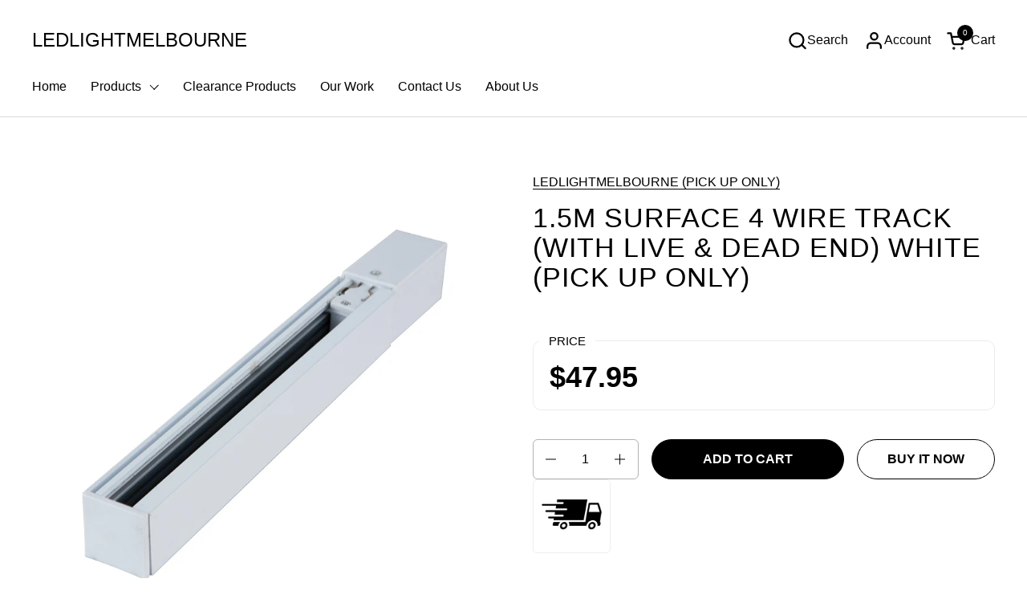

--- FILE ---
content_type: text/html; charset=utf-8
request_url: https://www.ledlightmelbourne.com.au/products/1-5m-surface-4-wire-track-with-live-dead-end-white
body_size: 24237
content:
<!doctype html><html id="html" class="no-js" lang="en" dir="ltr">
  <head>
  

  
    <meta charset="utf-8">
    <meta http-equiv="X-UA-Compatible" content="IE=edge,chrome=1">
    <meta name="viewport" content="width=device-width, initial-scale=1.0, height=device-height, minimum-scale=1.0"><title>1.5M SURFACE 4 WIRE TRACK (WITH LIVE &amp; DEAD END) WHITE (PICK UP ONLY) &ndash; LEDLIGHTMELBOURNE</title><meta name="description" content="Looking for Recessed/Surface Track Joiner? Led Light Melbourne offers wide range of Lighting products for Indoor and outdoor. Contact Now!">

<meta property="og:site_name" content="LEDLIGHTMELBOURNE">
<meta property="og:url" content="https://www.ledlightmelbourne.com.au/products/1-5m-surface-4-wire-track-with-live-dead-end-white">
<meta property="og:title" content="1.5M SURFACE 4 WIRE TRACK (WITH LIVE &amp; DEAD END) WHITE (PICK UP ONLY)">
<meta property="og:type" content="product">
<meta property="og:description" content="Looking for Recessed/Surface Track Joiner? Led Light Melbourne offers wide range of Lighting products for Indoor and outdoor. Contact Now!"><meta property="og:image" content="http://www.ledlightmelbourne.com.au/cdn/shop/products/SE-4A-4Wire-WH-surface-mount-white-track.jpg?v=1645680079">
  <meta property="og:image:secure_url" content="https://www.ledlightmelbourne.com.au/cdn/shop/products/SE-4A-4Wire-WH-surface-mount-white-track.jpg?v=1645680079">
  <meta property="og:image:width" content="1000">
  <meta property="og:image:height" content="1000"><meta property="og:price:amount" content="47.95">
  <meta property="og:price:currency" content="AUD"><meta name="twitter:card" content="summary_large_image">
<meta name="twitter:title" content="1.5M SURFACE 4 WIRE TRACK (WITH LIVE &amp; DEAD END) WHITE (PICK UP ONLY)">
<meta name="twitter:description" content="Looking for Recessed/Surface Track Joiner? Led Light Melbourne offers wide range of Lighting products for Indoor and outdoor. Contact Now!"><script type="application/ld+json">
  [
    {
      "@context": "https://schema.org",
      "@type": "WebSite",
      "name": "LEDLIGHTMELBOURNE",
      "url": "https:\/\/www.ledlightmelbourne.com.au"
    },
    {
      "@context": "https://schema.org",
      "@type": "Organization",
      "name": "LEDLIGHTMELBOURNE",
      "url": "https:\/\/www.ledlightmelbourne.com.au"
    }
  ]
</script>

<script type="application/ld+json">
{
  "@context": "http://schema.org",
  "@type": "BreadcrumbList",
  "itemListElement": [
    {
      "@type": "ListItem",
      "position": 1,
      "name": "Home",
      "item": "https://www.ledlightmelbourne.com.au"
    },{
        "@type": "ListItem",
        "position": 2,
        "name": "1.5M SURFACE 4 WIRE TRACK (WITH LIVE \u0026 DEAD END) WHITE (PICK UP ONLY)",
        "item": "https://www.ledlightmelbourne.com.au/products/1-5m-surface-4-wire-track-with-live-dead-end-white"
      }]
}
</script><script type="application/ld+json">
  {
    "@context": "http://schema.org",
    "@type": "Product",
    "name": "1.5M SURFACE 4 WIRE TRACK (WITH LIVE \u0026 DEAD END) WHITE (PICK UP ONLY)",
    "url": "https:\/\/www.ledlightmelbourne.com.au\/products\/1-5m-surface-4-wire-track-with-live-dead-end-white",
    "offers": [{
          "@type" : "Offer","sku": "1","availability" : "http://schema.org/InStock",
          "price" : 47.95,
          "priceCurrency" : "AUD",
          "url" : "https:\/\/www.ledlightmelbourne.com.au\/products\/1-5m-surface-4-wire-track-with-live-dead-end-white?variant=16765027876962"
        }
],
    "brand": {
      "@type": "Brand",
      "name": "LEDLIGHTMELBOURNE (PICK UP ONLY)"
    },
    "description": "\nItem Name: 4A-1.5M-WH\n\n1.5M Surface Mount 4‐Wire Track\nWith Live End And Dead End\nWhite Fitting\n ",
    "category": "4A-1.5M-WH","sku": "1",
    "image": {
      "@type": "ImageObject",
      "url": "https:\/\/www.ledlightmelbourne.com.au\/cdn\/shop\/products\/SE-4A-4Wire-WH-surface-mount-white-track.jpg?v=1645680079",
      "image": "https:\/\/www.ledlightmelbourne.com.au\/cdn\/shop\/products\/SE-4A-4Wire-WH-surface-mount-white-track.jpg?v=1645680079",
      "name": "1.5M SURFACE 4 WIRE TRACK (WITH LIVE \u0026 DEAD END) WHITE (PICK UP ONLY)",
      "width": "1000",
      "height": "1000"
    }
  }
  </script><link rel="canonical" href="https://www.ledlightmelbourne.com.au/products/1-5m-surface-4-wire-track-with-live-dead-end-white">
  
    <link rel="preconnect" href="https://cdn.shopify.com"><link rel="preconnect" href="https://fonts.shopifycdn.com" crossorigin><style type="text/css">



</style>
<style type="text/css">

  :root {

    /* Font variables */

    --font-stack-headings-primary: "system_ui", -apple-system, 'Segoe UI', Roboto, 'Helvetica Neue', 'Noto Sans', 'Liberation Sans', Arial, sans-serif, 'Apple Color Emoji', 'Segoe UI Emoji', 'Segoe UI Symbol', 'Noto Color Emoji';
    --font-weight-headings-primary: 400;
    --font-style-headings-primary: normal;

    --font-stack-body-primary: "system_ui", -apple-system, 'Segoe UI', Roboto, 'Helvetica Neue', 'Noto Sans', 'Liberation Sans', Arial, sans-serif, 'Apple Color Emoji', 'Segoe UI Emoji', 'Segoe UI Symbol', 'Noto Color Emoji';
    --font-weight-body-primary: 400;--font-weight-body-primary-bold: 700;--font-weight-body-primary-medium: 400;--font-style-body-primary: normal;

    --font-stack-body-secondary: "system_ui", -apple-system, 'Segoe UI', Roboto, 'Helvetica Neue', 'Noto Sans', 'Liberation Sans', Arial, sans-serif, 'Apple Color Emoji', 'Segoe UI Emoji', 'Segoe UI Symbol', 'Noto Color Emoji';
    --font-weight-body-secondary: 400;--font-weight-body-secondary-bold: 700;--font-style-body-secondary: normal;

    --font-weight-menu: var(--font-weight-body-primary-medium);
    --font-weight-buttons: var(--font-weight-body-primary-medium);

    --base-headings-primary-size: 60;
    --base-headings-secondary-size: ;
    --base-headings-line: 1;
    --base-headings-spacing: 0.03em;

    --base-body-primary-size: 16;
    --base-body-secondary-size: 18;
    --base-body-line: 1.4;

    /* Color variables */

    --color-background-header: #ffffff;
    --color-text-header: #000000;
    --color-foreground-header: #fff;
    --color-borders-header: rgba(0, 0, 0, 0.15);

    --color-background-main: #FFFFFF;
    --color-secondary-background-main: rgba(0, 0, 0, 0.08);
    --color-third-background-main: rgba(0, 0, 0, 0.04);
    --color-fourth-background-main: rgba(0, 0, 0, 0.02);
    --color-opacity-background-main: rgba(255, 255, 255, 0);
    --color-text-main: #000000;
    --color-foreground-main: #fff;
    --color-secondary-text-main: rgba(0, 0, 0, 0.6);
    --color-borders-main: rgba(0, 0, 0, 0.1);
    --color-background-main-alternate: #f2f2f2;

    --color-background-product-card: rgba(0,0,0,0);
    --color-background-cart-card: rgba(0,0,0,0);

    --color-background-footer: #101010;
    --color-text-footer: #f2efec;
    --color-borders-footer: rgba(242, 239, 236, 0.15);

    --color-borders-forms-primary: rgba(0, 0, 0, 0.3);
    --color-borders-forms-secondary: rgba(0, 0, 0, 0.6);

    /* Borders */

    --border-width-cards: px;
    --border-radius-cards: 0px;
    --border-width-buttons: 1px;
    --border-radius-buttons: 30px;
    --border-width-forms: 1px;
    --border-radius-forms: 6px;
    --border-radius-widgets: 10px;
    --border-radius-product-card: 0px;

    /* Layout */
    
    --theme-max-width: 1360px;
    --grid-gap-original-base: 32px;
    --container-vertical-space-base: 140px;
    --image-fit-padding: 10%;

  }

  .facets--horiz .facets__summary, #main select, .sidebar select {
    background-image: url('data:image/svg+xml;utf8,<svg fill="none" height="7" viewBox="0 0 12 7" width="12" xmlns="http://www.w3.org/2000/svg"><g fill="%23000000"><path d="m1.2334.554688 5.65685 5.656852-.7071.70711-5.656858-5.65686z"/><path d="m11.8252 1.26221-5.65686 5.65685-.70711-.70711 5.65687-5.65685z"/></g></svg>');
  }

  .star-rating__stars {
    background-image: url('data:image/svg+xml;utf8,<svg width="20" height="14" viewBox="0 0 14 13" fill="rgba%280%2C+0%2C+0%2C+0.1%29" xmlns="http://www.w3.org/2000/svg"><path d="m7 0 1.572 4.837h5.085l-4.114 2.99 1.572 4.836L7 9.673l-4.114 2.99 1.571-4.837-4.114-2.99h5.085L7 0Z" stroke="rgba%280%2C+0%2C+0%2C+0.1%29" stroke-width="0"/></svg>');
  }
  .star-rating__stars-active {
    background-image: url('data:image/svg+xml;utf8,<svg width="20" height="13" viewBox="0 0 14 13" fill="none" xmlns="http://www.w3.org/2000/svg"><path d="m7 0 1.572 4.837h5.085l-4.114 2.99 1.572 4.836L7 9.673l-4.114 2.99 1.571-4.837-4.114-2.99h5.085L7 0Z" fill="%23000000" stroke-width="0"/></svg>');
  }

  

</style>

<style id="root-height">
  :root {
    --window-height: 100vh;
  }
</style><link href="//www.ledlightmelbourne.com.au/cdn/shop/t/16/assets/theme.css?v=141453787183486246991691822444" as="style" rel="preload"><link href="//www.ledlightmelbourne.com.au/cdn/shop/t/16/assets/section-header.css?v=161881130270077988511691822443" as="style" rel="preload"><link href="//www.ledlightmelbourne.com.au/cdn/shop/t/16/assets/component-product-item.css?v=94746316285047237571691822442" as="style" rel="preload"><link href="//www.ledlightmelbourne.com.au/cdn/shop/t/16/assets/component-product-variants.css?v=181504290109420163051691822442" as="style" rel="preload"><link href="//www.ledlightmelbourne.com.au/cdn/shop/t/16/assets/section-main-product.css?v=166707989704051666211691822444" as="style" rel="preload"><link href="//www.ledlightmelbourne.com.au/cdn/shop/t/16/assets/theme.css?v=141453787183486246991691822444" rel="stylesheet" type="text/css" media="all" />
  
    <script>window.performance && window.performance.mark && window.performance.mark('shopify.content_for_header.start');</script><meta name="google-site-verification" content="c7qZgpjdaGnFCfe7hVPT1XYvpVIX4QR_P8hKsXW1yno">
<meta id="shopify-digital-wallet" name="shopify-digital-wallet" content="/7260635234/digital_wallets/dialog">
<meta name="shopify-checkout-api-token" content="5dbe9269a54260d811fc8bf6ac21b6d0">
<meta id="in-context-paypal-metadata" data-shop-id="7260635234" data-venmo-supported="false" data-environment="production" data-locale="en_US" data-paypal-v4="true" data-currency="AUD">
<link rel="alternate" type="application/json+oembed" href="https://www.ledlightmelbourne.com.au/products/1-5m-surface-4-wire-track-with-live-dead-end-white.oembed">
<script async="async" src="/checkouts/internal/preloads.js?locale=en-AU"></script>
<script id="shopify-features" type="application/json">{"accessToken":"5dbe9269a54260d811fc8bf6ac21b6d0","betas":["rich-media-storefront-analytics"],"domain":"www.ledlightmelbourne.com.au","predictiveSearch":true,"shopId":7260635234,"locale":"en"}</script>
<script>var Shopify = Shopify || {};
Shopify.shop = "ledlightmelbourne.myshopify.com";
Shopify.locale = "en";
Shopify.currency = {"active":"AUD","rate":"1.0"};
Shopify.country = "AU";
Shopify.theme = {"name":"Updated copy of Updated copy of Combine","id":132435607734,"schema_name":"Combine","schema_version":"2.2.1","theme_store_id":1826,"role":"main"};
Shopify.theme.handle = "null";
Shopify.theme.style = {"id":null,"handle":null};
Shopify.cdnHost = "www.ledlightmelbourne.com.au/cdn";
Shopify.routes = Shopify.routes || {};
Shopify.routes.root = "/";</script>
<script type="module">!function(o){(o.Shopify=o.Shopify||{}).modules=!0}(window);</script>
<script>!function(o){function n(){var o=[];function n(){o.push(Array.prototype.slice.apply(arguments))}return n.q=o,n}var t=o.Shopify=o.Shopify||{};t.loadFeatures=n(),t.autoloadFeatures=n()}(window);</script>
<script id="shop-js-analytics" type="application/json">{"pageType":"product"}</script>
<script defer="defer" async type="module" src="//www.ledlightmelbourne.com.au/cdn/shopifycloud/shop-js/modules/v2/client.init-shop-cart-sync_IZsNAliE.en.esm.js"></script>
<script defer="defer" async type="module" src="//www.ledlightmelbourne.com.au/cdn/shopifycloud/shop-js/modules/v2/chunk.common_0OUaOowp.esm.js"></script>
<script type="module">
  await import("//www.ledlightmelbourne.com.au/cdn/shopifycloud/shop-js/modules/v2/client.init-shop-cart-sync_IZsNAliE.en.esm.js");
await import("//www.ledlightmelbourne.com.au/cdn/shopifycloud/shop-js/modules/v2/chunk.common_0OUaOowp.esm.js");

  window.Shopify.SignInWithShop?.initShopCartSync?.({"fedCMEnabled":true,"windoidEnabled":true});

</script>
<script>(function() {
  var isLoaded = false;
  function asyncLoad() {
    if (isLoaded) return;
    isLoaded = true;
    var urls = ["\/\/www.powr.io\/powr.js?powr-token=ledlightmelbourne.myshopify.com\u0026external-type=shopify\u0026shop=ledlightmelbourne.myshopify.com","https:\/\/shipsell.laralancer.com\/scripts\/ship-51ff901b9a3821c3ebc8f6a509a4d941-sell.js?shop=ledlightmelbourne.myshopify.com","https:\/\/product-discount-dot-autoketing-production-sdk.appspot.com\/dist\/product-discount-embed.js?shop=ledlightmelbourne.myshopify.com","https:\/\/s3.amazonaws.com\/verge-shopify\/verge-json-ld.js?shop=ledlightmelbourne.myshopify.com"];
    for (var i = 0; i < urls.length; i++) {
      var s = document.createElement('script');
      s.type = 'text/javascript';
      s.async = true;
      s.src = urls[i];
      var x = document.getElementsByTagName('script')[0];
      x.parentNode.insertBefore(s, x);
    }
  };
  if(window.attachEvent) {
    window.attachEvent('onload', asyncLoad);
  } else {
    window.addEventListener('load', asyncLoad, false);
  }
})();</script>
<script id="__st">var __st={"a":7260635234,"offset":-18000,"reqid":"ca071aa1-d23a-4d2a-8275-b71a076ab32a-1768389345","pageurl":"www.ledlightmelbourne.com.au\/products\/1-5m-surface-4-wire-track-with-live-dead-end-white","u":"0760668f76ef","p":"product","rtyp":"product","rid":1789317316706};</script>
<script>window.ShopifyPaypalV4VisibilityTracking = true;</script>
<script id="captcha-bootstrap">!function(){'use strict';const t='contact',e='account',n='new_comment',o=[[t,t],['blogs',n],['comments',n],[t,'customer']],c=[[e,'customer_login'],[e,'guest_login'],[e,'recover_customer_password'],[e,'create_customer']],r=t=>t.map((([t,e])=>`form[action*='/${t}']:not([data-nocaptcha='true']) input[name='form_type'][value='${e}']`)).join(','),a=t=>()=>t?[...document.querySelectorAll(t)].map((t=>t.form)):[];function s(){const t=[...o],e=r(t);return a(e)}const i='password',u='form_key',d=['recaptcha-v3-token','g-recaptcha-response','h-captcha-response',i],f=()=>{try{return window.sessionStorage}catch{return}},m='__shopify_v',_=t=>t.elements[u];function p(t,e,n=!1){try{const o=window.sessionStorage,c=JSON.parse(o.getItem(e)),{data:r}=function(t){const{data:e,action:n}=t;return t[m]||n?{data:e,action:n}:{data:t,action:n}}(c);for(const[e,n]of Object.entries(r))t.elements[e]&&(t.elements[e].value=n);n&&o.removeItem(e)}catch(o){console.error('form repopulation failed',{error:o})}}const l='form_type',E='cptcha';function T(t){t.dataset[E]=!0}const w=window,h=w.document,L='Shopify',v='ce_forms',y='captcha';let A=!1;((t,e)=>{const n=(g='f06e6c50-85a8-45c8-87d0-21a2b65856fe',I='https://cdn.shopify.com/shopifycloud/storefront-forms-hcaptcha/ce_storefront_forms_captcha_hcaptcha.v1.5.2.iife.js',D={infoText:'Protected by hCaptcha',privacyText:'Privacy',termsText:'Terms'},(t,e,n)=>{const o=w[L][v],c=o.bindForm;if(c)return c(t,g,e,D).then(n);var r;o.q.push([[t,g,e,D],n]),r=I,A||(h.body.append(Object.assign(h.createElement('script'),{id:'captcha-provider',async:!0,src:r})),A=!0)});var g,I,D;w[L]=w[L]||{},w[L][v]=w[L][v]||{},w[L][v].q=[],w[L][y]=w[L][y]||{},w[L][y].protect=function(t,e){n(t,void 0,e),T(t)},Object.freeze(w[L][y]),function(t,e,n,w,h,L){const[v,y,A,g]=function(t,e,n){const i=e?o:[],u=t?c:[],d=[...i,...u],f=r(d),m=r(i),_=r(d.filter((([t,e])=>n.includes(e))));return[a(f),a(m),a(_),s()]}(w,h,L),I=t=>{const e=t.target;return e instanceof HTMLFormElement?e:e&&e.form},D=t=>v().includes(t);t.addEventListener('submit',(t=>{const e=I(t);if(!e)return;const n=D(e)&&!e.dataset.hcaptchaBound&&!e.dataset.recaptchaBound,o=_(e),c=g().includes(e)&&(!o||!o.value);(n||c)&&t.preventDefault(),c&&!n&&(function(t){try{if(!f())return;!function(t){const e=f();if(!e)return;const n=_(t);if(!n)return;const o=n.value;o&&e.removeItem(o)}(t);const e=Array.from(Array(32),(()=>Math.random().toString(36)[2])).join('');!function(t,e){_(t)||t.append(Object.assign(document.createElement('input'),{type:'hidden',name:u})),t.elements[u].value=e}(t,e),function(t,e){const n=f();if(!n)return;const o=[...t.querySelectorAll(`input[type='${i}']`)].map((({name:t})=>t)),c=[...d,...o],r={};for(const[a,s]of new FormData(t).entries())c.includes(a)||(r[a]=s);n.setItem(e,JSON.stringify({[m]:1,action:t.action,data:r}))}(t,e)}catch(e){console.error('failed to persist form',e)}}(e),e.submit())}));const S=(t,e)=>{t&&!t.dataset[E]&&(n(t,e.some((e=>e===t))),T(t))};for(const o of['focusin','change'])t.addEventListener(o,(t=>{const e=I(t);D(e)&&S(e,y())}));const B=e.get('form_key'),M=e.get(l),P=B&&M;t.addEventListener('DOMContentLoaded',(()=>{const t=y();if(P)for(const e of t)e.elements[l].value===M&&p(e,B);[...new Set([...A(),...v().filter((t=>'true'===t.dataset.shopifyCaptcha))])].forEach((e=>S(e,t)))}))}(h,new URLSearchParams(w.location.search),n,t,e,['guest_login'])})(!0,!0)}();</script>
<script integrity="sha256-4kQ18oKyAcykRKYeNunJcIwy7WH5gtpwJnB7kiuLZ1E=" data-source-attribution="shopify.loadfeatures" defer="defer" src="//www.ledlightmelbourne.com.au/cdn/shopifycloud/storefront/assets/storefront/load_feature-a0a9edcb.js" crossorigin="anonymous"></script>
<script data-source-attribution="shopify.dynamic_checkout.dynamic.init">var Shopify=Shopify||{};Shopify.PaymentButton=Shopify.PaymentButton||{isStorefrontPortableWallets:!0,init:function(){window.Shopify.PaymentButton.init=function(){};var t=document.createElement("script");t.src="https://www.ledlightmelbourne.com.au/cdn/shopifycloud/portable-wallets/latest/portable-wallets.en.js",t.type="module",document.head.appendChild(t)}};
</script>
<script data-source-attribution="shopify.dynamic_checkout.buyer_consent">
  function portableWalletsHideBuyerConsent(e){var t=document.getElementById("shopify-buyer-consent"),n=document.getElementById("shopify-subscription-policy-button");t&&n&&(t.classList.add("hidden"),t.setAttribute("aria-hidden","true"),n.removeEventListener("click",e))}function portableWalletsShowBuyerConsent(e){var t=document.getElementById("shopify-buyer-consent"),n=document.getElementById("shopify-subscription-policy-button");t&&n&&(t.classList.remove("hidden"),t.removeAttribute("aria-hidden"),n.addEventListener("click",e))}window.Shopify?.PaymentButton&&(window.Shopify.PaymentButton.hideBuyerConsent=portableWalletsHideBuyerConsent,window.Shopify.PaymentButton.showBuyerConsent=portableWalletsShowBuyerConsent);
</script>
<script>
  function portableWalletsCleanup(e){e&&e.src&&console.error("Failed to load portable wallets script "+e.src);var t=document.querySelectorAll("shopify-accelerated-checkout .shopify-payment-button__skeleton, shopify-accelerated-checkout-cart .wallet-cart-button__skeleton"),e=document.getElementById("shopify-buyer-consent");for(let e=0;e<t.length;e++)t[e].remove();e&&e.remove()}function portableWalletsNotLoadedAsModule(e){e instanceof ErrorEvent&&"string"==typeof e.message&&e.message.includes("import.meta")&&"string"==typeof e.filename&&e.filename.includes("portable-wallets")&&(window.removeEventListener("error",portableWalletsNotLoadedAsModule),window.Shopify.PaymentButton.failedToLoad=e,"loading"===document.readyState?document.addEventListener("DOMContentLoaded",window.Shopify.PaymentButton.init):window.Shopify.PaymentButton.init())}window.addEventListener("error",portableWalletsNotLoadedAsModule);
</script>

<script type="module" src="https://www.ledlightmelbourne.com.au/cdn/shopifycloud/portable-wallets/latest/portable-wallets.en.js" onError="portableWalletsCleanup(this)" crossorigin="anonymous"></script>
<script nomodule>
  document.addEventListener("DOMContentLoaded", portableWalletsCleanup);
</script>

<link id="shopify-accelerated-checkout-styles" rel="stylesheet" media="screen" href="https://www.ledlightmelbourne.com.au/cdn/shopifycloud/portable-wallets/latest/accelerated-checkout-backwards-compat.css" crossorigin="anonymous">
<style id="shopify-accelerated-checkout-cart">
        #shopify-buyer-consent {
  margin-top: 1em;
  display: inline-block;
  width: 100%;
}

#shopify-buyer-consent.hidden {
  display: none;
}

#shopify-subscription-policy-button {
  background: none;
  border: none;
  padding: 0;
  text-decoration: underline;
  font-size: inherit;
  cursor: pointer;
}

#shopify-subscription-policy-button::before {
  box-shadow: none;
}

      </style>

<script>window.performance && window.performance.mark && window.performance.mark('shopify.content_for_header.end');</script>
  
    <script>
  
      /* js helpers */
      const debounce = (fn, wait) => {
        let t;
        return (...args) => {
          clearTimeout(t);
          t = setTimeout(() => fn.apply(this, args), wait);
        };
      }
      window.KEYCODES = {
        TAB: 9,
        ESC: 27,
        DOWN: 40,
        RIGHT: 39,
        UP: 38,
        LEFT: 37,
        RETURN: 13
      };
  
      /* background image sizes */
      const rbi = [];
      const rbiSetSize = (img) => {
        if ( img.offsetWidth / img.dataset.ratio < img.offsetHeight ) {
          img.setAttribute('sizes', `${Math.ceil(img.offsetHeight * img.dataset.ratio)}px`);
        } else {
          img.setAttribute('sizes', `${Math.ceil(img.offsetWidth)}px`);
        }
      }
      window.addEventListener('resize', debounce(()=>{
        for ( let img of rbi ) {
          rbiSetSize(img);
        }
      }, 250));
  
      /* lazy looad images reveal effect */
      const imageReveal = new IntersectionObserver((entries, observer)=>{
        entries.forEach(entry=>{
          if ( entry.isIntersecting ) {
            setTimeout(()=>{
              entry.target.classList.remove('lazy-image--to-reveal');
            }, 500);
            entry.target.classList.add('lazy-image--revealed');
            observer.unobserve(entry.target);
          }
        });
      }, {rootMargin: '20px 0px 0px 0px'});

    </script><noscript>
      <link rel="stylesheet" href="//www.ledlightmelbourne.com.au/cdn/shop/t/16/assets/theme-noscript.css?v=179842145173141752951691822444">
    </noscript>
  
  <link href="https://monorail-edge.shopifysvc.com" rel="dns-prefetch">
<script>(function(){if ("sendBeacon" in navigator && "performance" in window) {try {var session_token_from_headers = performance.getEntriesByType('navigation')[0].serverTiming.find(x => x.name == '_s').description;} catch {var session_token_from_headers = undefined;}var session_cookie_matches = document.cookie.match(/_shopify_s=([^;]*)/);var session_token_from_cookie = session_cookie_matches && session_cookie_matches.length === 2 ? session_cookie_matches[1] : "";var session_token = session_token_from_headers || session_token_from_cookie || "";function handle_abandonment_event(e) {var entries = performance.getEntries().filter(function(entry) {return /monorail-edge.shopifysvc.com/.test(entry.name);});if (!window.abandonment_tracked && entries.length === 0) {window.abandonment_tracked = true;var currentMs = Date.now();var navigation_start = performance.timing.navigationStart;var payload = {shop_id: 7260635234,url: window.location.href,navigation_start,duration: currentMs - navigation_start,session_token,page_type: "product"};window.navigator.sendBeacon("https://monorail-edge.shopifysvc.com/v1/produce", JSON.stringify({schema_id: "online_store_buyer_site_abandonment/1.1",payload: payload,metadata: {event_created_at_ms: currentMs,event_sent_at_ms: currentMs}}));}}window.addEventListener('pagehide', handle_abandonment_event);}}());</script>
<script id="web-pixels-manager-setup">(function e(e,d,r,n,o){if(void 0===o&&(o={}),!Boolean(null===(a=null===(i=window.Shopify)||void 0===i?void 0:i.analytics)||void 0===a?void 0:a.replayQueue)){var i,a;window.Shopify=window.Shopify||{};var t=window.Shopify;t.analytics=t.analytics||{};var s=t.analytics;s.replayQueue=[],s.publish=function(e,d,r){return s.replayQueue.push([e,d,r]),!0};try{self.performance.mark("wpm:start")}catch(e){}var l=function(){var e={modern:/Edge?\/(1{2}[4-9]|1[2-9]\d|[2-9]\d{2}|\d{4,})\.\d+(\.\d+|)|Firefox\/(1{2}[4-9]|1[2-9]\d|[2-9]\d{2}|\d{4,})\.\d+(\.\d+|)|Chrom(ium|e)\/(9{2}|\d{3,})\.\d+(\.\d+|)|(Maci|X1{2}).+ Version\/(15\.\d+|(1[6-9]|[2-9]\d|\d{3,})\.\d+)([,.]\d+|)( \(\w+\)|)( Mobile\/\w+|) Safari\/|Chrome.+OPR\/(9{2}|\d{3,})\.\d+\.\d+|(CPU[ +]OS|iPhone[ +]OS|CPU[ +]iPhone|CPU IPhone OS|CPU iPad OS)[ +]+(15[._]\d+|(1[6-9]|[2-9]\d|\d{3,})[._]\d+)([._]\d+|)|Android:?[ /-](13[3-9]|1[4-9]\d|[2-9]\d{2}|\d{4,})(\.\d+|)(\.\d+|)|Android.+Firefox\/(13[5-9]|1[4-9]\d|[2-9]\d{2}|\d{4,})\.\d+(\.\d+|)|Android.+Chrom(ium|e)\/(13[3-9]|1[4-9]\d|[2-9]\d{2}|\d{4,})\.\d+(\.\d+|)|SamsungBrowser\/([2-9]\d|\d{3,})\.\d+/,legacy:/Edge?\/(1[6-9]|[2-9]\d|\d{3,})\.\d+(\.\d+|)|Firefox\/(5[4-9]|[6-9]\d|\d{3,})\.\d+(\.\d+|)|Chrom(ium|e)\/(5[1-9]|[6-9]\d|\d{3,})\.\d+(\.\d+|)([\d.]+$|.*Safari\/(?![\d.]+ Edge\/[\d.]+$))|(Maci|X1{2}).+ Version\/(10\.\d+|(1[1-9]|[2-9]\d|\d{3,})\.\d+)([,.]\d+|)( \(\w+\)|)( Mobile\/\w+|) Safari\/|Chrome.+OPR\/(3[89]|[4-9]\d|\d{3,})\.\d+\.\d+|(CPU[ +]OS|iPhone[ +]OS|CPU[ +]iPhone|CPU IPhone OS|CPU iPad OS)[ +]+(10[._]\d+|(1[1-9]|[2-9]\d|\d{3,})[._]\d+)([._]\d+|)|Android:?[ /-](13[3-9]|1[4-9]\d|[2-9]\d{2}|\d{4,})(\.\d+|)(\.\d+|)|Mobile Safari.+OPR\/([89]\d|\d{3,})\.\d+\.\d+|Android.+Firefox\/(13[5-9]|1[4-9]\d|[2-9]\d{2}|\d{4,})\.\d+(\.\d+|)|Android.+Chrom(ium|e)\/(13[3-9]|1[4-9]\d|[2-9]\d{2}|\d{4,})\.\d+(\.\d+|)|Android.+(UC? ?Browser|UCWEB|U3)[ /]?(15\.([5-9]|\d{2,})|(1[6-9]|[2-9]\d|\d{3,})\.\d+)\.\d+|SamsungBrowser\/(5\.\d+|([6-9]|\d{2,})\.\d+)|Android.+MQ{2}Browser\/(14(\.(9|\d{2,})|)|(1[5-9]|[2-9]\d|\d{3,})(\.\d+|))(\.\d+|)|K[Aa][Ii]OS\/(3\.\d+|([4-9]|\d{2,})\.\d+)(\.\d+|)/},d=e.modern,r=e.legacy,n=navigator.userAgent;return n.match(d)?"modern":n.match(r)?"legacy":"unknown"}(),u="modern"===l?"modern":"legacy",c=(null!=n?n:{modern:"",legacy:""})[u],f=function(e){return[e.baseUrl,"/wpm","/b",e.hashVersion,"modern"===e.buildTarget?"m":"l",".js"].join("")}({baseUrl:d,hashVersion:r,buildTarget:u}),m=function(e){var d=e.version,r=e.bundleTarget,n=e.surface,o=e.pageUrl,i=e.monorailEndpoint;return{emit:function(e){var a=e.status,t=e.errorMsg,s=(new Date).getTime(),l=JSON.stringify({metadata:{event_sent_at_ms:s},events:[{schema_id:"web_pixels_manager_load/3.1",payload:{version:d,bundle_target:r,page_url:o,status:a,surface:n,error_msg:t},metadata:{event_created_at_ms:s}}]});if(!i)return console&&console.warn&&console.warn("[Web Pixels Manager] No Monorail endpoint provided, skipping logging."),!1;try{return self.navigator.sendBeacon.bind(self.navigator)(i,l)}catch(e){}var u=new XMLHttpRequest;try{return u.open("POST",i,!0),u.setRequestHeader("Content-Type","text/plain"),u.send(l),!0}catch(e){return console&&console.warn&&console.warn("[Web Pixels Manager] Got an unhandled error while logging to Monorail."),!1}}}}({version:r,bundleTarget:l,surface:e.surface,pageUrl:self.location.href,monorailEndpoint:e.monorailEndpoint});try{o.browserTarget=l,function(e){var d=e.src,r=e.async,n=void 0===r||r,o=e.onload,i=e.onerror,a=e.sri,t=e.scriptDataAttributes,s=void 0===t?{}:t,l=document.createElement("script"),u=document.querySelector("head"),c=document.querySelector("body");if(l.async=n,l.src=d,a&&(l.integrity=a,l.crossOrigin="anonymous"),s)for(var f in s)if(Object.prototype.hasOwnProperty.call(s,f))try{l.dataset[f]=s[f]}catch(e){}if(o&&l.addEventListener("load",o),i&&l.addEventListener("error",i),u)u.appendChild(l);else{if(!c)throw new Error("Did not find a head or body element to append the script");c.appendChild(l)}}({src:f,async:!0,onload:function(){if(!function(){var e,d;return Boolean(null===(d=null===(e=window.Shopify)||void 0===e?void 0:e.analytics)||void 0===d?void 0:d.initialized)}()){var d=window.webPixelsManager.init(e)||void 0;if(d){var r=window.Shopify.analytics;r.replayQueue.forEach((function(e){var r=e[0],n=e[1],o=e[2];d.publishCustomEvent(r,n,o)})),r.replayQueue=[],r.publish=d.publishCustomEvent,r.visitor=d.visitor,r.initialized=!0}}},onerror:function(){return m.emit({status:"failed",errorMsg:"".concat(f," has failed to load")})},sri:function(e){var d=/^sha384-[A-Za-z0-9+/=]+$/;return"string"==typeof e&&d.test(e)}(c)?c:"",scriptDataAttributes:o}),m.emit({status:"loading"})}catch(e){m.emit({status:"failed",errorMsg:(null==e?void 0:e.message)||"Unknown error"})}}})({shopId: 7260635234,storefrontBaseUrl: "https://www.ledlightmelbourne.com.au",extensionsBaseUrl: "https://extensions.shopifycdn.com/cdn/shopifycloud/web-pixels-manager",monorailEndpoint: "https://monorail-edge.shopifysvc.com/unstable/produce_batch",surface: "storefront-renderer",enabledBetaFlags: ["2dca8a86","a0d5f9d2"],webPixelsConfigList: [{"id":"537493686","configuration":"{\"config\":\"{\\\"pixel_id\\\":\\\"AW-708443416\\\",\\\"target_country\\\":\\\"AU\\\",\\\"gtag_events\\\":[{\\\"type\\\":\\\"search\\\",\\\"action_label\\\":\\\"AW-708443416\\\/35BzCKafp6sBEJj659EC\\\"},{\\\"type\\\":\\\"begin_checkout\\\",\\\"action_label\\\":\\\"AW-708443416\\\/PlpYCKOfp6sBEJj659EC\\\"},{\\\"type\\\":\\\"view_item\\\",\\\"action_label\\\":[\\\"AW-708443416\\\/DZm-CJ2fp6sBEJj659EC\\\",\\\"MC-F4CM8M1ZKT\\\"]},{\\\"type\\\":\\\"purchase\\\",\\\"action_label\\\":[\\\"AW-708443416\\\/RH3tCJqfp6sBEJj659EC\\\",\\\"MC-F4CM8M1ZKT\\\"]},{\\\"type\\\":\\\"page_view\\\",\\\"action_label\\\":[\\\"AW-708443416\\\/cR7fCJefp6sBEJj659EC\\\",\\\"MC-F4CM8M1ZKT\\\"]},{\\\"type\\\":\\\"add_payment_info\\\",\\\"action_label\\\":\\\"AW-708443416\\\/je_2CKmfp6sBEJj659EC\\\"},{\\\"type\\\":\\\"add_to_cart\\\",\\\"action_label\\\":\\\"AW-708443416\\\/KZfuCKCfp6sBEJj659EC\\\"}],\\\"enable_monitoring_mode\\\":false}\"}","eventPayloadVersion":"v1","runtimeContext":"OPEN","scriptVersion":"b2a88bafab3e21179ed38636efcd8a93","type":"APP","apiClientId":1780363,"privacyPurposes":[],"dataSharingAdjustments":{"protectedCustomerApprovalScopes":["read_customer_address","read_customer_email","read_customer_name","read_customer_personal_data","read_customer_phone"]}},{"id":"74088630","eventPayloadVersion":"v1","runtimeContext":"LAX","scriptVersion":"1","type":"CUSTOM","privacyPurposes":["ANALYTICS"],"name":"Google Analytics tag (migrated)"},{"id":"shopify-app-pixel","configuration":"{}","eventPayloadVersion":"v1","runtimeContext":"STRICT","scriptVersion":"0450","apiClientId":"shopify-pixel","type":"APP","privacyPurposes":["ANALYTICS","MARKETING"]},{"id":"shopify-custom-pixel","eventPayloadVersion":"v1","runtimeContext":"LAX","scriptVersion":"0450","apiClientId":"shopify-pixel","type":"CUSTOM","privacyPurposes":["ANALYTICS","MARKETING"]}],isMerchantRequest: false,initData: {"shop":{"name":"LEDLIGHTMELBOURNE","paymentSettings":{"currencyCode":"AUD"},"myshopifyDomain":"ledlightmelbourne.myshopify.com","countryCode":"AU","storefrontUrl":"https:\/\/www.ledlightmelbourne.com.au"},"customer":null,"cart":null,"checkout":null,"productVariants":[{"price":{"amount":47.95,"currencyCode":"AUD"},"product":{"title":"1.5M SURFACE 4 WIRE TRACK (WITH LIVE \u0026 DEAD END) WHITE (PICK UP ONLY)","vendor":"LEDLIGHTMELBOURNE (PICK UP ONLY)","id":"1789317316706","untranslatedTitle":"1.5M SURFACE 4 WIRE TRACK (WITH LIVE \u0026 DEAD END) WHITE (PICK UP ONLY)","url":"\/products\/1-5m-surface-4-wire-track-with-live-dead-end-white","type":"4A-1.5M-WH"},"id":"16765027876962","image":{"src":"\/\/www.ledlightmelbourne.com.au\/cdn\/shop\/products\/SE-4A-4Wire-WH-surface-mount-white-track.jpg?v=1645680079"},"sku":"1","title":"Default Title","untranslatedTitle":"Default Title"}],"purchasingCompany":null},},"https://www.ledlightmelbourne.com.au/cdn","7cecd0b6w90c54c6cpe92089d5m57a67346",{"modern":"","legacy":""},{"shopId":"7260635234","storefrontBaseUrl":"https:\/\/www.ledlightmelbourne.com.au","extensionBaseUrl":"https:\/\/extensions.shopifycdn.com\/cdn\/shopifycloud\/web-pixels-manager","surface":"storefront-renderer","enabledBetaFlags":"[\"2dca8a86\", \"a0d5f9d2\"]","isMerchantRequest":"false","hashVersion":"7cecd0b6w90c54c6cpe92089d5m57a67346","publish":"custom","events":"[[\"page_viewed\",{}],[\"product_viewed\",{\"productVariant\":{\"price\":{\"amount\":47.95,\"currencyCode\":\"AUD\"},\"product\":{\"title\":\"1.5M SURFACE 4 WIRE TRACK (WITH LIVE \u0026 DEAD END) WHITE (PICK UP ONLY)\",\"vendor\":\"LEDLIGHTMELBOURNE (PICK UP ONLY)\",\"id\":\"1789317316706\",\"untranslatedTitle\":\"1.5M SURFACE 4 WIRE TRACK (WITH LIVE \u0026 DEAD END) WHITE (PICK UP ONLY)\",\"url\":\"\/products\/1-5m-surface-4-wire-track-with-live-dead-end-white\",\"type\":\"4A-1.5M-WH\"},\"id\":\"16765027876962\",\"image\":{\"src\":\"\/\/www.ledlightmelbourne.com.au\/cdn\/shop\/products\/SE-4A-4Wire-WH-surface-mount-white-track.jpg?v=1645680079\"},\"sku\":\"1\",\"title\":\"Default Title\",\"untranslatedTitle\":\"Default Title\"}}]]"});</script><script>
  window.ShopifyAnalytics = window.ShopifyAnalytics || {};
  window.ShopifyAnalytics.meta = window.ShopifyAnalytics.meta || {};
  window.ShopifyAnalytics.meta.currency = 'AUD';
  var meta = {"product":{"id":1789317316706,"gid":"gid:\/\/shopify\/Product\/1789317316706","vendor":"LEDLIGHTMELBOURNE (PICK UP ONLY)","type":"4A-1.5M-WH","handle":"1-5m-surface-4-wire-track-with-live-dead-end-white","variants":[{"id":16765027876962,"price":4795,"name":"1.5M SURFACE 4 WIRE TRACK (WITH LIVE \u0026 DEAD END) WHITE (PICK UP ONLY)","public_title":null,"sku":"1"}],"remote":false},"page":{"pageType":"product","resourceType":"product","resourceId":1789317316706,"requestId":"ca071aa1-d23a-4d2a-8275-b71a076ab32a-1768389345"}};
  for (var attr in meta) {
    window.ShopifyAnalytics.meta[attr] = meta[attr];
  }
</script>
<script class="analytics">
  (function () {
    var customDocumentWrite = function(content) {
      var jquery = null;

      if (window.jQuery) {
        jquery = window.jQuery;
      } else if (window.Checkout && window.Checkout.$) {
        jquery = window.Checkout.$;
      }

      if (jquery) {
        jquery('body').append(content);
      }
    };

    var hasLoggedConversion = function(token) {
      if (token) {
        return document.cookie.indexOf('loggedConversion=' + token) !== -1;
      }
      return false;
    }

    var setCookieIfConversion = function(token) {
      if (token) {
        var twoMonthsFromNow = new Date(Date.now());
        twoMonthsFromNow.setMonth(twoMonthsFromNow.getMonth() + 2);

        document.cookie = 'loggedConversion=' + token + '; expires=' + twoMonthsFromNow;
      }
    }

    var trekkie = window.ShopifyAnalytics.lib = window.trekkie = window.trekkie || [];
    if (trekkie.integrations) {
      return;
    }
    trekkie.methods = [
      'identify',
      'page',
      'ready',
      'track',
      'trackForm',
      'trackLink'
    ];
    trekkie.factory = function(method) {
      return function() {
        var args = Array.prototype.slice.call(arguments);
        args.unshift(method);
        trekkie.push(args);
        return trekkie;
      };
    };
    for (var i = 0; i < trekkie.methods.length; i++) {
      var key = trekkie.methods[i];
      trekkie[key] = trekkie.factory(key);
    }
    trekkie.load = function(config) {
      trekkie.config = config || {};
      trekkie.config.initialDocumentCookie = document.cookie;
      var first = document.getElementsByTagName('script')[0];
      var script = document.createElement('script');
      script.type = 'text/javascript';
      script.onerror = function(e) {
        var scriptFallback = document.createElement('script');
        scriptFallback.type = 'text/javascript';
        scriptFallback.onerror = function(error) {
                var Monorail = {
      produce: function produce(monorailDomain, schemaId, payload) {
        var currentMs = new Date().getTime();
        var event = {
          schema_id: schemaId,
          payload: payload,
          metadata: {
            event_created_at_ms: currentMs,
            event_sent_at_ms: currentMs
          }
        };
        return Monorail.sendRequest("https://" + monorailDomain + "/v1/produce", JSON.stringify(event));
      },
      sendRequest: function sendRequest(endpointUrl, payload) {
        // Try the sendBeacon API
        if (window && window.navigator && typeof window.navigator.sendBeacon === 'function' && typeof window.Blob === 'function' && !Monorail.isIos12()) {
          var blobData = new window.Blob([payload], {
            type: 'text/plain'
          });

          if (window.navigator.sendBeacon(endpointUrl, blobData)) {
            return true;
          } // sendBeacon was not successful

        } // XHR beacon

        var xhr = new XMLHttpRequest();

        try {
          xhr.open('POST', endpointUrl);
          xhr.setRequestHeader('Content-Type', 'text/plain');
          xhr.send(payload);
        } catch (e) {
          console.log(e);
        }

        return false;
      },
      isIos12: function isIos12() {
        return window.navigator.userAgent.lastIndexOf('iPhone; CPU iPhone OS 12_') !== -1 || window.navigator.userAgent.lastIndexOf('iPad; CPU OS 12_') !== -1;
      }
    };
    Monorail.produce('monorail-edge.shopifysvc.com',
      'trekkie_storefront_load_errors/1.1',
      {shop_id: 7260635234,
      theme_id: 132435607734,
      app_name: "storefront",
      context_url: window.location.href,
      source_url: "//www.ledlightmelbourne.com.au/cdn/s/trekkie.storefront.55c6279c31a6628627b2ba1c5ff367020da294e2.min.js"});

        };
        scriptFallback.async = true;
        scriptFallback.src = '//www.ledlightmelbourne.com.au/cdn/s/trekkie.storefront.55c6279c31a6628627b2ba1c5ff367020da294e2.min.js';
        first.parentNode.insertBefore(scriptFallback, first);
      };
      script.async = true;
      script.src = '//www.ledlightmelbourne.com.au/cdn/s/trekkie.storefront.55c6279c31a6628627b2ba1c5ff367020da294e2.min.js';
      first.parentNode.insertBefore(script, first);
    };
    trekkie.load(
      {"Trekkie":{"appName":"storefront","development":false,"defaultAttributes":{"shopId":7260635234,"isMerchantRequest":null,"themeId":132435607734,"themeCityHash":"2599117871074202863","contentLanguage":"en","currency":"AUD"},"isServerSideCookieWritingEnabled":true,"monorailRegion":"shop_domain","enabledBetaFlags":["65f19447"]},"Session Attribution":{},"S2S":{"facebookCapiEnabled":false,"source":"trekkie-storefront-renderer","apiClientId":580111}}
    );

    var loaded = false;
    trekkie.ready(function() {
      if (loaded) return;
      loaded = true;

      window.ShopifyAnalytics.lib = window.trekkie;

      var originalDocumentWrite = document.write;
      document.write = customDocumentWrite;
      try { window.ShopifyAnalytics.merchantGoogleAnalytics.call(this); } catch(error) {};
      document.write = originalDocumentWrite;

      window.ShopifyAnalytics.lib.page(null,{"pageType":"product","resourceType":"product","resourceId":1789317316706,"requestId":"ca071aa1-d23a-4d2a-8275-b71a076ab32a-1768389345","shopifyEmitted":true});

      var match = window.location.pathname.match(/checkouts\/(.+)\/(thank_you|post_purchase)/)
      var token = match? match[1]: undefined;
      if (!hasLoggedConversion(token)) {
        setCookieIfConversion(token);
        window.ShopifyAnalytics.lib.track("Viewed Product",{"currency":"AUD","variantId":16765027876962,"productId":1789317316706,"productGid":"gid:\/\/shopify\/Product\/1789317316706","name":"1.5M SURFACE 4 WIRE TRACK (WITH LIVE \u0026 DEAD END) WHITE (PICK UP ONLY)","price":"47.95","sku":"1","brand":"LEDLIGHTMELBOURNE (PICK UP ONLY)","variant":null,"category":"4A-1.5M-WH","nonInteraction":true,"remote":false},undefined,undefined,{"shopifyEmitted":true});
      window.ShopifyAnalytics.lib.track("monorail:\/\/trekkie_storefront_viewed_product\/1.1",{"currency":"AUD","variantId":16765027876962,"productId":1789317316706,"productGid":"gid:\/\/shopify\/Product\/1789317316706","name":"1.5M SURFACE 4 WIRE TRACK (WITH LIVE \u0026 DEAD END) WHITE (PICK UP ONLY)","price":"47.95","sku":"1","brand":"LEDLIGHTMELBOURNE (PICK UP ONLY)","variant":null,"category":"4A-1.5M-WH","nonInteraction":true,"remote":false,"referer":"https:\/\/www.ledlightmelbourne.com.au\/products\/1-5m-surface-4-wire-track-with-live-dead-end-white"});
      }
    });


        var eventsListenerScript = document.createElement('script');
        eventsListenerScript.async = true;
        eventsListenerScript.src = "//www.ledlightmelbourne.com.au/cdn/shopifycloud/storefront/assets/shop_events_listener-3da45d37.js";
        document.getElementsByTagName('head')[0].appendChild(eventsListenerScript);

})();</script>
  <script>
  if (!window.ga || (window.ga && typeof window.ga !== 'function')) {
    window.ga = function ga() {
      (window.ga.q = window.ga.q || []).push(arguments);
      if (window.Shopify && window.Shopify.analytics && typeof window.Shopify.analytics.publish === 'function') {
        window.Shopify.analytics.publish("ga_stub_called", {}, {sendTo: "google_osp_migration"});
      }
      console.error("Shopify's Google Analytics stub called with:", Array.from(arguments), "\nSee https://help.shopify.com/manual/promoting-marketing/pixels/pixel-migration#google for more information.");
    };
    if (window.Shopify && window.Shopify.analytics && typeof window.Shopify.analytics.publish === 'function') {
      window.Shopify.analytics.publish("ga_stub_initialized", {}, {sendTo: "google_osp_migration"});
    }
  }
</script>
<script
  defer
  src="https://www.ledlightmelbourne.com.au/cdn/shopifycloud/perf-kit/shopify-perf-kit-3.0.3.min.js"
  data-application="storefront-renderer"
  data-shop-id="7260635234"
  data-render-region="gcp-us-central1"
  data-page-type="product"
  data-theme-instance-id="132435607734"
  data-theme-name="Combine"
  data-theme-version="2.2.1"
  data-monorail-region="shop_domain"
  data-resource-timing-sampling-rate="10"
  data-shs="true"
  data-shs-beacon="true"
  data-shs-export-with-fetch="true"
  data-shs-logs-sample-rate="1"
  data-shs-beacon-endpoint="https://www.ledlightmelbourne.com.au/api/collect"
></script>
</head>
  
  <body id="1-5m-surface-4-wire-track-with-live-amp-dead-end-white-pick-up-only" class=" template-product template-product no-touchevents">
    
    <script type="text/javascript">
      if ( 'ontouchstart' in window || window.DocumentTouch && document instanceof DocumentTouch ) { document.querySelector('body').classList.remove('no-touchevents'); document.querySelector('body').classList.add('touchevents'); } 
    </script>
  
    <a href="#main" class="visually-hidden skip-to-content" tabindex="0" data-js-inert>Skip to content</a><!-- BEGIN sections: header-group -->
<div id="shopify-section-sections--16098638004406__header" class="shopify-section shopify-section-group-header-group site-header-container mount-header mount-css-slider"><link href="//www.ledlightmelbourne.com.au/cdn/shop/t/16/assets/section-header.css?v=161881130270077988511691822443" rel="stylesheet" type="text/css" media="all" />
<style data-shopify>
  @media screen and (max-width: 1360px) {
    .site-header--border:after,
    #site-header .header__bottom--border:before {
      max-width: 100%;
    }
  }
  @media screen and (min-width: 1361px) {
    .site-nav.style--classic .submenu.mega-menu {
      width: var(--window-width);
      margin-inline-start: calc((var(--window-width) - 1360px) / -2);
    }
  }
</style>
<style data-shopify>
  .header__top {
    --header-logo: 40px;
  }
  @media screen and (max-width: 767px) {
    .header__top {
      --header-logo: 40px;
    }
  }
</style>
<main-header id="site-header" class="site-header  site-header--border  site-header--alignment-left  " data-js-inert  data-sticky-header >

  <div class="header-container header-container--top">
    

    <style data-shopify>
      .header__top--logo-left {
        grid-template-areas: "logo search account cart" !important;
        grid-template-columns: auto repeat( 3, minmax(max-content, 25px)) !important;
      }

      @media screen and (max-width: 1023px) {
        .header__top--logo-left {
          grid-template-areas: "logo search cart menu" !important;
          grid-template-columns: auto repeat( 3, minmax(max-content, 25px)) !important;
        }
      }
    </style>

    <div class="header__top container--large header__top--logo-left no-custom-link" id="header-top" style="height:calc(var(--header-logo) + 30px)">

      <!-- logo -->
      
      <div id="logo" class="logo area--logo">
          <a class="logo-txt  logo-txt--mobile-desk " title="LEDLIGHTMELBOURNE" href="/">LEDLIGHTMELBOURNE</a>
        
      
      </div><a href="/search" class="area--search  icon-button icon-button--text-inline" 
        title="Open search"
        data-js-open-search-drawer data-js-sidebar-handle
        aria-expanded="false" aria-controls="site-search-sidebar" role="button"
      >
        <span class="button__icon" role="img" aria-hidden="true"><svg width="22" height="22" viewBox="0 0 22 22" fill="none" xmlns="http://www.w3.org/2000/svg"><circle cx="10.5" cy="10.5" r="7.5" stroke="black" stroke-width="2" style="fill:none"/><path d="M17.1213 15.2929L16.4142 14.5858L15 16L15.7071 16.7071L17.1213 15.2929ZM19.2426 20.2426C19.6331 20.6332 20.2663 20.6332 20.6568 20.2426C21.0473 19.8521 21.0473 19.219 20.6568 18.8284L19.2426 20.2426ZM15.7071 16.7071L19.2426 20.2426L20.6568 18.8284L17.1213 15.2929L15.7071 16.7071Z" fill="black" style="stroke:none"/></svg></span><span class="icon-button__text  text-animation--underline-in-header ">Search</span></a><a class="area--account icon-button icon-button--text-inline" href="/account/login"><span class="button__icon" role="img" aria-hidden="true"><svg width="22" height="22" viewBox="0 0 22 22" fill="none" xmlns="http://www.w3.org/2000/svg"><path d="M18.3333 19.25V17.4167C18.3333 16.4442 17.947 15.5116 17.2593 14.8239C16.5717 14.1363 15.6391 13.75 14.6666 13.75H7.33329C6.36083 13.75 5.4282 14.1363 4.74057 14.8239C4.05293 15.5116 3.66663 16.4442 3.66663 17.4167V19.25" stroke="white" stroke-width="2" stroke-linecap="round" stroke-linejoin="round" style="fill:none!important"/><path d="M11 10.0833C13.0251 10.0833 14.6667 8.44171 14.6667 6.41667C14.6667 4.39162 13.0251 2.75 11 2.75C8.975 2.75 7.33337 4.39162 7.33337 6.41667C7.33337 8.44171 8.975 10.0833 11 10.0833Z" stroke="white" stroke-width="2" stroke-linecap="round" stroke-linejoin="round" style="fill:none!important"/></svg></span><span class="icon-button__text  text-animation--underline-in-header ">Account</span></a><a 
        class="no-js-hidden area--cart icon-button icon-button--text-inline"
         
          data-js-sidebar-handle aria-expanded="false" aria-controls="site-cart-sidebar" role="button"
         
        title="Open cart" tabindex="0"
      >
        <span class="visually-hidden">Open cart</span>
        <span class="button__icon" role="img" aria-hidden="true"><svg width="22" height="22" viewBox="0 0 22 22" fill="none" xmlns="http://www.w3.org/2000/svg" style="margin-left:-2px"><path class="circle" d="M9.5 20C9.77614 20 10 19.7761 10 19.5C10 19.2239 9.77614 19 9.5 19C9.22386 19 9 19.2239 9 19.5C9 19.7761 9.22386 20 9.5 20Z" fill="none" stroke="white" stroke-width="2" stroke-linecap="round" stroke-linejoin="round"/><path class="circle" d="M18.5 20C18.7761 20 19 19.7761 19 19.5C19 19.2239 18.7761 19 18.5 19C18.2239 19 18 19.2239 18 19.5C18 19.7761 18.2239 20 18.5 20Z" fill="white" stroke="white" stroke-width="2" stroke-linecap="round" stroke-linejoin="round" /><path d="M3 3H6.27273L8.46545 13.7117C8.54027 14.08 8.7452 14.4109 9.04436 14.6464C9.34351 14.8818 9.71784 15.0069 10.1018 14.9997H18.0545C18.4385 15.0069 18.8129 14.8818 19.112 14.6464C19.4112 14.4109 19.6161 14.08 19.6909 13.7117L21 6.9999H7.09091" stroke="white" stroke-width="2" stroke-linecap="round" stroke-linejoin="round" style="fill:none !important"/></svg></span><span class="icon-button__text  text-animation--underline-in-header ">Cart</span><span data-header-cart-count aria-hidden="true" class="icon-button__label">0</span>
      </a>

      <noscript>
        <a 
          class="button button--solid button--icon button--regular data-js-hidden"
          href="/cart"
          tabindex="0"
        >
          <span class="button__icon" role="img" aria-hidden="true"><svg width="22" height="22" viewBox="0 0 22 22" fill="none" xmlns="http://www.w3.org/2000/svg" style="margin-left:-2px"><path class="circle" d="M9.5 20C9.77614 20 10 19.7761 10 19.5C10 19.2239 9.77614 19 9.5 19C9.22386 19 9 19.2239 9 19.5C9 19.7761 9.22386 20 9.5 20Z" fill="none" stroke="white" stroke-width="2" stroke-linecap="round" stroke-linejoin="round"/><path class="circle" d="M18.5 20C18.7761 20 19 19.7761 19 19.5C19 19.2239 18.7761 19 18.5 19C18.2239 19 18 19.2239 18 19.5C18 19.7761 18.2239 20 18.5 20Z" fill="white" stroke="white" stroke-width="2" stroke-linecap="round" stroke-linejoin="round" /><path d="M3 3H6.27273L8.46545 13.7117C8.54027 14.08 8.7452 14.4109 9.04436 14.6464C9.34351 14.8818 9.71784 15.0069 10.1018 14.9997H18.0545C18.4385 15.0069 18.8129 14.8818 19.112 14.6464C19.4112 14.4109 19.6161 14.08 19.6909 13.7117L21 6.9999H7.09091" stroke="white" stroke-width="2" stroke-linecap="round" stroke-linejoin="round" style="fill:none !important"/></svg></span>
          <span data-header-cart-total aria-hidden="true">$0.00</span>&nbsp;
          (<span data-header-cart-count aria-hidden="true">0</span>)
        </a>
      </noscript>

      <button data-js-sidebar-handle class="mobile-menu-button hide lap-show area--menu" aria-expanded="false" aria-controls="site-menu-sidebar">
        <span class="visually-hidden">Open menu</span><svg fill="none" height="16" viewBox="0 0 20 16" width="20" xmlns="http://www.w3.org/2000/svg"><g fill="#000"><path d="m0 0h20v2h-20z"/><path d="m0 7h20v2h-20z"/><path d="m0 14h20v2h-20z"/></g></svg></button>

    </div>

  </div>

  <div class="header-container header-container--bottom no-header-blocks">

    <div class="header__bottom  container--large">

      <div class="site-nav style--classic">

        <div class="site-nav-container">

          <nav>

            <ul class="link-list"><li 
		 
		id="menu-item-home-classic"
	>

		<a class="menu-link   no-focus-link  " href="/">

			<span><span class="text-animation--underline-in-header">Home</span></span>

			

		</a>

		

	</li><li 
		
			class="has-submenu" aria-controls="SiteNavLabel-products-classic" aria-expanded="false" 
		 
		id="menu-item-products-classic"
	>

		<a class="menu-link   " href="/collections/all">

			<span><span class="text-animation--underline-in-header">Products</span></span>

			
				<span class="icon"><svg fill="none" height="7" viewBox="0 0 12 7" width="12" xmlns="http://www.w3.org/2000/svg"><g fill="#000"><path d="m1.2334.554688 5.65685 5.656852-.7071.70711-5.656858-5.65686z"/><path d="m11.8247 1.26221-5.65685 5.65685-.7071-.70711 5.65685-5.65685z"/></g></svg></span>
			

		</a>

		

			<ul class="submenu normal-menu" id="SiteNavLabel-products-classic">

				<div class="submenu-holder"><li 
								
									class="has-babymenu" aria-controls="SiteNavLabel-led-downlight-kit-classic" aria-expanded="false"
								
							>

								<a class="menu-link   " href="/collections/led-downlight-kit">
									<span><span class="text-animation--underline-in-header">LED Downlight Kit</span></span><span class="icon"><svg fill="none" height="7" viewBox="0 0 12 7" width="12" xmlns="http://www.w3.org/2000/svg"><g fill="#000"><path d="m1.2334.554688 5.65685 5.656852-.7071.70711-5.656858-5.65686z"/><path d="m11.8247 1.26221-5.65685 5.65685-.7071-.70711 5.65685-5.65685z"/></g></svg></span></a><div class="babymenu">
										<ul id="SiteNavLabel-led-downlight-kit-classic">
												<li><a class="menu-link  no-focus-link " href="/collections/70mm-cutout-downlight-kit"><span><span class="text-animation--underline-in-header">70mm Cutout Downlight</span></span></a></li>
											
												<li><a class="menu-link  no-focus-link " href="/collections/90mm-cutout-downlight-kit"><span><span class="text-animation--underline-in-header">90mm Cutout Downlight Kit</span></span></a></li>
											
												<li><a class="menu-link  no-focus-link " href="/collections/policy"><span><span class="text-animation--underline-in-header">Other Cutout Sizes Downlight Kit</span></span></a></li>
											

										</ul>
									</div></li><li 
								
									class="has-babymenu" aria-controls="SiteNavLabel-led-outdoor-lighting-classic" aria-expanded="false"
								
							>

								<a class="menu-link   " href="/collections/led-outdoor-lighting">
									<span><span class="text-animation--underline-in-header">LED Outdoor Lighting</span></span><span class="icon"><svg fill="none" height="7" viewBox="0 0 12 7" width="12" xmlns="http://www.w3.org/2000/svg"><g fill="#000"><path d="m1.2334.554688 5.65685 5.656852-.7071.70711-5.656858-5.65686z"/><path d="m11.8247 1.26221-5.65685 5.65685-.7071-.70711 5.65685-5.65685z"/></g></svg></span></a><div class="babymenu">
										<ul id="SiteNavLabel-led-outdoor-lighting-classic">
												<li><a class="menu-link  no-focus-link " href="/collections/led-flood-light"><span><span class="text-animation--underline-in-header">LED Flood Light</span></span></a></li>
											
												<li><a class="menu-link  no-focus-link " href="/collections/led-garden-light"><span><span class="text-animation--underline-in-header">LED Garden Light</span></span></a></li>
											
												<li><a class="menu-link  no-focus-link " href="/collections/led-street-light"><span><span class="text-animation--underline-in-header">LED Street Light</span></span></a></li>
											
												<li><a class="menu-link  no-focus-link " href="/collections/led-tri-proof-batten"><span><span class="text-animation--underline-in-header">LED Tri-Proof Batten</span></span></a></li>
											

										</ul>
									</div></li><li 
								
							>

								<a class="menu-link   no-focus-link  " href="/collections/led-high-bay">
									<span><span class="text-animation--underline-in-header">LED High Bay</span></span></a></li><li 
								
							>

								<a class="menu-link   no-focus-link  " href="/collections/led-oyster-lights-kit">
									<span><span class="text-animation--underline-in-header">LED Oyster Kit</span></span></a></li><li 
								
									class="has-babymenu" aria-controls="SiteNavLabel-led-strip-classic" aria-expanded="false"
								
							>

								<a class="menu-link   " href="/collections/led-strip-lighting">
									<span><span class="text-animation--underline-in-header">LED Strip</span></span><span class="icon"><svg fill="none" height="7" viewBox="0 0 12 7" width="12" xmlns="http://www.w3.org/2000/svg"><g fill="#000"><path d="m1.2334.554688 5.65685 5.656852-.7071.70711-5.656858-5.65686z"/><path d="m11.8247 1.26221-5.65685 5.65685-.7071-.70711 5.65685-5.65685z"/></g></svg></span></a><div class="babymenu">
										<ul id="SiteNavLabel-led-strip-classic">
												<li><a class="menu-link  no-focus-link " href="/collections/led-strip-accessories"><span><span class="text-animation--underline-in-header">LED STRIP ACCESSORIES</span></span></a></li>
											
												<li><a class="menu-link  no-focus-link " href="/collections/single-colour-led-strip"><span><span class="text-animation--underline-in-header">Single Colour LED Strip</span></span></a></li>
											
												<li><a class="menu-link  no-focus-link " href="/collections/rgb-led-strip"><span><span class="text-animation--underline-in-header">RGB LED Strip</span></span></a></li>
											
												<li><a class="menu-link  no-focus-link " href="/collections/joiners-connectors"><span><span class="text-animation--underline-in-header">LED Strip Joiners &amp; Connectors</span></span></a></li>
											

										</ul>
									</div></li><li 
								
							>

								<a class="menu-link   no-focus-link  " href="/collections/aluminium-extrusion-for-led-strip">
									<span><span class="text-animation--underline-in-header">Aluminium Extrusion for LED Strip</span></span></a></li><li 
								
							>

								<a class="menu-link   no-focus-link  " href="/collections/led-strip-accessories">
									<span><span class="text-animation--underline-in-header">LED Strip Accessories</span></span></a></li><li 
								
									class="has-babymenu" aria-controls="SiteNavLabel-led-tube-batten-classic" aria-expanded="false"
								
							>

								<a class="menu-link   " href="/collections/led-tube-batten">
									<span><span class="text-animation--underline-in-header">LED Tube &amp; Batten</span></span><span class="icon"><svg fill="none" height="7" viewBox="0 0 12 7" width="12" xmlns="http://www.w3.org/2000/svg"><g fill="#000"><path d="m1.2334.554688 5.65685 5.656852-.7071.70711-5.656858-5.65686z"/><path d="m11.8247 1.26221-5.65685 5.65685-.7071-.70711 5.65685-5.65685z"/></g></svg></span></a><div class="babymenu">
										<ul id="SiteNavLabel-led-tube-batten-classic">
												<li><a class="menu-link  no-focus-link " href="/collections/t8-led-tube"><span><span class="text-animation--underline-in-header">T8 LED Tube</span></span></a></li>
											
												<li><a class="menu-link  no-focus-link " href="/collections/led-tubes-and-battens"><span><span class="text-animation--underline-in-header">LED Tube Batten</span></span></a></li>
											

										</ul>
									</div></li><li 
								
									class="has-babymenu" aria-controls="SiteNavLabel-track-bars-connectors-accessories-classic" aria-expanded="false"
								
							>

								<a class="menu-link   " href="/collections/track-accessories">
									<span><span class="text-animation--underline-in-header">Track Bars, Connectors &amp; Accessories</span></span><span class="icon"><svg fill="none" height="7" viewBox="0 0 12 7" width="12" xmlns="http://www.w3.org/2000/svg"><g fill="#000"><path d="m1.2334.554688 5.65685 5.656852-.7071.70711-5.656858-5.65686z"/><path d="m11.8247 1.26221-5.65685 5.65685-.7071-.70711 5.65685-5.65685z"/></g></svg></span></a><div class="babymenu">
										<ul id="SiteNavLabel-track-bars-connectors-accessories-classic">
												<li><a class="menu-link  no-focus-link " href="/collections/3-wire-track-accessories"><span><span class="text-animation--underline-in-header">3 Wire Track &amp; Accessories</span></span></a></li>
											
												<li><a class="menu-link  no-focus-link " href="/collections/4-wire-track-accessories"><span><span class="text-animation--underline-in-header">4 Wire Track &amp; Accessories</span></span></a></li>
											

										</ul>
									</div></li><li 
								
							>

								<a class="menu-link   no-focus-link  " href="/collections/led-lights-accessories">
									<span><span class="text-animation--underline-in-header">LED Lights Accessories</span></span></a></li><li 
								
							>

								<a class="menu-link   no-focus-link  " href="/collections/led-driver">
									<span><span class="text-animation--underline-in-header">LED Driver</span></span></a></li><li 
								
							>

								<a class="menu-link   no-focus-link  " href="/collections/exit-emergency-lighting">
									<span><span class="text-animation--underline-in-header">Exit &amp; Emergency Light</span></span></a></li></div>

			</ul>

		

	</li><li 
		 
		id="menu-item-clearance-products-classic"
	>

		<a class="menu-link   no-focus-link  " href="/collections/clearance-sale">

			<span><span class="text-animation--underline-in-header">Clearance Products</span></span>

			

		</a>

		

	</li><li 
		 
		id="menu-item-our-work-classic"
	>

		<a class="menu-link   no-focus-link  " href="/blogs/projects">

			<span><span class="text-animation--underline-in-header">Our Work</span></span>

			

		</a>

		

	</li><li 
		 
		id="menu-item-contact-us-classic"
	>

		<a class="menu-link   no-focus-link  " href="/pages/contact-us">

			<span><span class="text-animation--underline-in-header">Contact Us</span></span>

			

		</a>

		

	</li><li 
		 
		id="menu-item-about-us-classic"
	>

		<a class="menu-link   no-focus-link  " href="/pages/about-us">

			<span><span class="text-animation--underline-in-header">About Us</span></span>

			

		</a>

		

	</li></ul></nav>

        </div>

      </div>

    </div>
  </div>
</main-header>

<sidebar-drawer id="site-menu-sidebar" class="sidebar sidebar--right" tabindex="-1" role="dialog" aria-modal="true" style="display:none">
      
  <div class="sidebar__header">
    <span class="sidebar__title">
      Menu
    </span>
    <button class="sidebar__close" data-js-close>
      <span class="visually-hidden">Close sidebar</span>
      <span aria-hidden="true" aria-role="img"><svg width="18" height="18" viewBox="0 0 18 18" fill="none" xmlns="http://www.w3.org/2000/svg"><path d="M17 1L1 17" stroke="black" stroke-width="2" stroke-linecap="round" stroke-linejoin="round"/><path d="M1 1L17 17" stroke="black" stroke-width="2" stroke-linecap="round" stroke-linejoin="round"/></svg></span>
    </button>
  </div>

  <div class="sidebar__body">
    <mobile-navigation>
      <div class="site-nav style--sidebar">
        <div class="site-nav-container">
          <nav>
            <ul class="link-list"><li 
		 
		id="menu-item-home-sidebar"
	>

		<a class="menu-link   no-focus-link  text-weight--bold text-size--large" href="/">

			<span><span class="text-animation--underline-in-header">Home</span></span>

			

		</a>

		

	</li><li 
		
			class="has-submenu" aria-controls="SiteNavLabel-products-sidebar" aria-expanded="false" 
		 
		id="menu-item-products-sidebar"
	>

		<a class="menu-link   text-weight--bold text-size--large" href="/collections/all">

			<span><span class="text-animation--underline-in-header">Products</span></span>

			
				<span class="icon"><svg fill="none" height="7" viewBox="0 0 12 7" width="12" xmlns="http://www.w3.org/2000/svg"><g fill="#000"><path d="m1.2334.554688 5.65685 5.656852-.7071.70711-5.656858-5.65686z"/><path d="m11.8247 1.26221-5.65685 5.65685-.7071-.70711 5.65685-5.65685z"/></g></svg></span>
			

		</a>

		

			<ul class="submenu normal-menu" id="SiteNavLabel-products-sidebar">

				<div class="submenu-holder"><li class="submenu-back">
							<a><span class="icon"><svg fill="none" height="7" viewBox="0 0 12 7" width="12" xmlns="http://www.w3.org/2000/svg"><g fill="#000"><path d="m1.2334.554688 5.65685 5.656852-.7071.70711-5.656858-5.65686z"/><path d="m11.8247 1.26221-5.65685 5.65685-.7071-.70711 5.65685-5.65685z"/></g></svg></span>Back</a>
						</li><li 
								
									class="has-babymenu" aria-controls="SiteNavLabel-led-downlight-kit-sidebar" aria-expanded="false"
								
							>

								<a class="menu-link   text-weight--bold text-size--large" href="/collections/led-downlight-kit">
									<span><span class="text-animation--underline-in-header">LED Downlight Kit</span></span><span class="icon"><svg fill="none" height="7" viewBox="0 0 12 7" width="12" xmlns="http://www.w3.org/2000/svg"><g fill="#000"><path d="m1.2334.554688 5.65685 5.656852-.7071.70711-5.656858-5.65686z"/><path d="m11.8247 1.26221-5.65685 5.65685-.7071-.70711 5.65685-5.65685z"/></g></svg></span></a><div class="babymenu">
										<ul id="SiteNavLabel-led-downlight-kit-sidebar"><li class="submenu-back">
													<a><span class="icon"><svg fill="none" height="7" viewBox="0 0 12 7" width="12" xmlns="http://www.w3.org/2000/svg"><g fill="#000"><path d="m1.2334.554688 5.65685 5.656852-.7071.70711-5.656858-5.65686z"/><path d="m11.8247 1.26221-5.65685 5.65685-.7071-.70711 5.65685-5.65685z"/></g></svg></span>Back</a>
												</li>
												<li><a class="menu-link  no-focus-link text-weight--bold text-size--large" href="/collections/70mm-cutout-downlight-kit"><span><span class="text-animation--underline-in-header">70mm Cutout Downlight</span></span></a></li>
											
												<li><a class="menu-link  no-focus-link text-weight--bold text-size--large" href="/collections/90mm-cutout-downlight-kit"><span><span class="text-animation--underline-in-header">90mm Cutout Downlight Kit</span></span></a></li>
											
												<li><a class="menu-link  no-focus-link text-weight--bold text-size--large" href="/collections/policy"><span><span class="text-animation--underline-in-header">Other Cutout Sizes Downlight Kit</span></span></a></li>
											

										</ul>
									</div></li><li 
								
									class="has-babymenu" aria-controls="SiteNavLabel-led-outdoor-lighting-sidebar" aria-expanded="false"
								
							>

								<a class="menu-link   text-weight--bold text-size--large" href="/collections/led-outdoor-lighting">
									<span><span class="text-animation--underline-in-header">LED Outdoor Lighting</span></span><span class="icon"><svg fill="none" height="7" viewBox="0 0 12 7" width="12" xmlns="http://www.w3.org/2000/svg"><g fill="#000"><path d="m1.2334.554688 5.65685 5.656852-.7071.70711-5.656858-5.65686z"/><path d="m11.8247 1.26221-5.65685 5.65685-.7071-.70711 5.65685-5.65685z"/></g></svg></span></a><div class="babymenu">
										<ul id="SiteNavLabel-led-outdoor-lighting-sidebar"><li class="submenu-back">
													<a><span class="icon"><svg fill="none" height="7" viewBox="0 0 12 7" width="12" xmlns="http://www.w3.org/2000/svg"><g fill="#000"><path d="m1.2334.554688 5.65685 5.656852-.7071.70711-5.656858-5.65686z"/><path d="m11.8247 1.26221-5.65685 5.65685-.7071-.70711 5.65685-5.65685z"/></g></svg></span>Back</a>
												</li>
												<li><a class="menu-link  no-focus-link text-weight--bold text-size--large" href="/collections/led-flood-light"><span><span class="text-animation--underline-in-header">LED Flood Light</span></span></a></li>
											
												<li><a class="menu-link  no-focus-link text-weight--bold text-size--large" href="/collections/led-garden-light"><span><span class="text-animation--underline-in-header">LED Garden Light</span></span></a></li>
											
												<li><a class="menu-link  no-focus-link text-weight--bold text-size--large" href="/collections/led-street-light"><span><span class="text-animation--underline-in-header">LED Street Light</span></span></a></li>
											
												<li><a class="menu-link  no-focus-link text-weight--bold text-size--large" href="/collections/led-tri-proof-batten"><span><span class="text-animation--underline-in-header">LED Tri-Proof Batten</span></span></a></li>
											

										</ul>
									</div></li><li 
								
							>

								<a class="menu-link   no-focus-link  text-weight--bold text-size--large" href="/collections/led-high-bay">
									<span><span class="text-animation--underline-in-header">LED High Bay</span></span></a></li><li 
								
							>

								<a class="menu-link   no-focus-link  text-weight--bold text-size--large" href="/collections/led-oyster-lights-kit">
									<span><span class="text-animation--underline-in-header">LED Oyster Kit</span></span></a></li><li 
								
									class="has-babymenu" aria-controls="SiteNavLabel-led-strip-sidebar" aria-expanded="false"
								
							>

								<a class="menu-link   text-weight--bold text-size--large" href="/collections/led-strip-lighting">
									<span><span class="text-animation--underline-in-header">LED Strip</span></span><span class="icon"><svg fill="none" height="7" viewBox="0 0 12 7" width="12" xmlns="http://www.w3.org/2000/svg"><g fill="#000"><path d="m1.2334.554688 5.65685 5.656852-.7071.70711-5.656858-5.65686z"/><path d="m11.8247 1.26221-5.65685 5.65685-.7071-.70711 5.65685-5.65685z"/></g></svg></span></a><div class="babymenu">
										<ul id="SiteNavLabel-led-strip-sidebar"><li class="submenu-back">
													<a><span class="icon"><svg fill="none" height="7" viewBox="0 0 12 7" width="12" xmlns="http://www.w3.org/2000/svg"><g fill="#000"><path d="m1.2334.554688 5.65685 5.656852-.7071.70711-5.656858-5.65686z"/><path d="m11.8247 1.26221-5.65685 5.65685-.7071-.70711 5.65685-5.65685z"/></g></svg></span>Back</a>
												</li>
												<li><a class="menu-link  no-focus-link text-weight--bold text-size--large" href="/collections/led-strip-accessories"><span><span class="text-animation--underline-in-header">LED STRIP ACCESSORIES</span></span></a></li>
											
												<li><a class="menu-link  no-focus-link text-weight--bold text-size--large" href="/collections/single-colour-led-strip"><span><span class="text-animation--underline-in-header">Single Colour LED Strip</span></span></a></li>
											
												<li><a class="menu-link  no-focus-link text-weight--bold text-size--large" href="/collections/rgb-led-strip"><span><span class="text-animation--underline-in-header">RGB LED Strip</span></span></a></li>
											
												<li><a class="menu-link  no-focus-link text-weight--bold text-size--large" href="/collections/joiners-connectors"><span><span class="text-animation--underline-in-header">LED Strip Joiners &amp; Connectors</span></span></a></li>
											

										</ul>
									</div></li><li 
								
							>

								<a class="menu-link   no-focus-link  text-weight--bold text-size--large" href="/collections/aluminium-extrusion-for-led-strip">
									<span><span class="text-animation--underline-in-header">Aluminium Extrusion for LED Strip</span></span></a></li><li 
								
							>

								<a class="menu-link   no-focus-link  text-weight--bold text-size--large" href="/collections/led-strip-accessories">
									<span><span class="text-animation--underline-in-header">LED Strip Accessories</span></span></a></li><li 
								
									class="has-babymenu" aria-controls="SiteNavLabel-led-tube-batten-sidebar" aria-expanded="false"
								
							>

								<a class="menu-link   text-weight--bold text-size--large" href="/collections/led-tube-batten">
									<span><span class="text-animation--underline-in-header">LED Tube &amp; Batten</span></span><span class="icon"><svg fill="none" height="7" viewBox="0 0 12 7" width="12" xmlns="http://www.w3.org/2000/svg"><g fill="#000"><path d="m1.2334.554688 5.65685 5.656852-.7071.70711-5.656858-5.65686z"/><path d="m11.8247 1.26221-5.65685 5.65685-.7071-.70711 5.65685-5.65685z"/></g></svg></span></a><div class="babymenu">
										<ul id="SiteNavLabel-led-tube-batten-sidebar"><li class="submenu-back">
													<a><span class="icon"><svg fill="none" height="7" viewBox="0 0 12 7" width="12" xmlns="http://www.w3.org/2000/svg"><g fill="#000"><path d="m1.2334.554688 5.65685 5.656852-.7071.70711-5.656858-5.65686z"/><path d="m11.8247 1.26221-5.65685 5.65685-.7071-.70711 5.65685-5.65685z"/></g></svg></span>Back</a>
												</li>
												<li><a class="menu-link  no-focus-link text-weight--bold text-size--large" href="/collections/t8-led-tube"><span><span class="text-animation--underline-in-header">T8 LED Tube</span></span></a></li>
											
												<li><a class="menu-link  no-focus-link text-weight--bold text-size--large" href="/collections/led-tubes-and-battens"><span><span class="text-animation--underline-in-header">LED Tube Batten</span></span></a></li>
											

										</ul>
									</div></li><li 
								
									class="has-babymenu" aria-controls="SiteNavLabel-track-bars-connectors-accessories-sidebar" aria-expanded="false"
								
							>

								<a class="menu-link   text-weight--bold text-size--large" href="/collections/track-accessories">
									<span><span class="text-animation--underline-in-header">Track Bars, Connectors &amp; Accessories</span></span><span class="icon"><svg fill="none" height="7" viewBox="0 0 12 7" width="12" xmlns="http://www.w3.org/2000/svg"><g fill="#000"><path d="m1.2334.554688 5.65685 5.656852-.7071.70711-5.656858-5.65686z"/><path d="m11.8247 1.26221-5.65685 5.65685-.7071-.70711 5.65685-5.65685z"/></g></svg></span></a><div class="babymenu">
										<ul id="SiteNavLabel-track-bars-connectors-accessories-sidebar"><li class="submenu-back">
													<a><span class="icon"><svg fill="none" height="7" viewBox="0 0 12 7" width="12" xmlns="http://www.w3.org/2000/svg"><g fill="#000"><path d="m1.2334.554688 5.65685 5.656852-.7071.70711-5.656858-5.65686z"/><path d="m11.8247 1.26221-5.65685 5.65685-.7071-.70711 5.65685-5.65685z"/></g></svg></span>Back</a>
												</li>
												<li><a class="menu-link  no-focus-link text-weight--bold text-size--large" href="/collections/3-wire-track-accessories"><span><span class="text-animation--underline-in-header">3 Wire Track &amp; Accessories</span></span></a></li>
											
												<li><a class="menu-link  no-focus-link text-weight--bold text-size--large" href="/collections/4-wire-track-accessories"><span><span class="text-animation--underline-in-header">4 Wire Track &amp; Accessories</span></span></a></li>
											

										</ul>
									</div></li><li 
								
							>

								<a class="menu-link   no-focus-link  text-weight--bold text-size--large" href="/collections/led-lights-accessories">
									<span><span class="text-animation--underline-in-header">LED Lights Accessories</span></span></a></li><li 
								
							>

								<a class="menu-link   no-focus-link  text-weight--bold text-size--large" href="/collections/led-driver">
									<span><span class="text-animation--underline-in-header">LED Driver</span></span></a></li><li 
								
							>

								<a class="menu-link   no-focus-link  text-weight--bold text-size--large" href="/collections/exit-emergency-lighting">
									<span><span class="text-animation--underline-in-header">Exit &amp; Emergency Light</span></span></a></li></div>

			</ul>

		

	</li><li 
		 
		id="menu-item-clearance-products-sidebar"
	>

		<a class="menu-link   no-focus-link  text-weight--bold text-size--large" href="/collections/clearance-sale">

			<span><span class="text-animation--underline-in-header">Clearance Products</span></span>

			

		</a>

		

	</li><li 
		 
		id="menu-item-our-work-sidebar"
	>

		<a class="menu-link   no-focus-link  text-weight--bold text-size--large" href="/blogs/projects">

			<span><span class="text-animation--underline-in-header">Our Work</span></span>

			

		</a>

		

	</li><li 
		 
		id="menu-item-contact-us-sidebar"
	>

		<a class="menu-link   no-focus-link  text-weight--bold text-size--large" href="/pages/contact-us">

			<span><span class="text-animation--underline-in-header">Contact Us</span></span>

			

		</a>

		

	</li><li 
		 
		id="menu-item-about-us-sidebar"
	>

		<a class="menu-link   no-focus-link  text-weight--bold text-size--large" href="/pages/about-us">

			<span><span class="text-animation--underline-in-header">About Us</span></span>

			

		</a>

		

	</li><li id="menu-item-account">
                  <a class="menu-link" href="/account/login">
                    <span style="display: inline-flex; align-items: center;">
                      Account
                    </span>
                  </a>
                </li></ul>
          </nav>
        </div>
      </div>
    </mobile-navigation>
  </div>

  <div class="sidebar__footer site-menu-sidebar-footer"><div class="social-icons"></div></div>

  <link rel="stylesheet" href="//www.ledlightmelbourne.com.au/cdn/shop/t/16/assets/component-mobile-navigation.css?v=56405914047853716431691822442" media="print" onload="this.media='all'">

</sidebar-drawer>

</div>
<!-- END sections: header-group --><link href="//www.ledlightmelbourne.com.au/cdn/shop/t/16/assets/component-slider.css?v=91045379995524473881691822443" rel="stylesheet" type="text/css" media="all" />
    <script src="//www.ledlightmelbourne.com.au/cdn/shop/t/16/assets/section-slider-vertical.js?v=19057134119640358161691822444"></script>
    
    <link href="//www.ledlightmelbourne.com.au/cdn/shop/t/16/assets/component-product-item.css?v=94746316285047237571691822442" rel="stylesheet" type="text/css" media="all" />
    <link href="//www.ledlightmelbourne.com.au/cdn/shop/t/16/assets/component-product-variants.css?v=181504290109420163051691822442" rel="stylesheet" type="text/css" media="all" />

    <main id="main" class="main-content">
      <div id="shopify-section-template--16098637643958__main" class="shopify-section mount-css-slider mount-toggles mount-product-page mount-show-more"><link href="//www.ledlightmelbourne.com.au/cdn/shop/t/16/assets/section-main-product.css?v=166707989704051666211691822444" rel="stylesheet" type="text/css" media="all" />
<div class="container container--large container--vertical-space-small  container--no-space-mobile ">
    
  <product-page 
    id="product-template--16098637643958__main" 
    class="grid grid--layout grid--gap-xlarge grid-2 grid-lap-1 grid--no-stretch main-product" 
    data-collection="" data-id="1789317316706" 
    data-availability="true" 
  ><div class=" element--is-sticky">
      
      <div class="
        product-gallery 
        product-gallery--slider 
        lap--grid--slider-container
        
      " 
        data-js-product-gallery
        style="--border-radius: 0px"
      >

        <style data-shopify>
          #product-template--16098637643958__main .product-gallery-item .lazy-image img {
            padding: 7% !important;
          }</style>
<div class="grid  grid--slider  grid-1 lap--grid--slider grid--gap-small" style="--mobile-media-width: 95%"><div 
  id="FeaturedMedia-template--16098637643958__main-23739233173686" 
  class="product-gallery-item element--border-radius  element--border-radius"
  data-product-media-type="image"
  data-product-single-media-wrapper
  data-media-id="23739233173686"
  data-video
  tabindex="0"
  data-index="0"data-image-zoomdata-ratio="1" style="padding-top: 100%"><figure 
	class="lazy-image 
		 lazy-image--background 
		
		 lazy-image--fit 
		apply-gallery-animation
	" 
	 data-ratio="1" style="padding-top: 100%" 
	data-crop="true"
>

	<img
	  src="//www.ledlightmelbourne.com.au/cdn/shop/products/SE-4A-4Wire-WH-surface-mount-white-track.jpg?v=1645680079&width=480" alt="1.5M SURFACE 4 WIRE TRACK (WITH LIVE &amp; DEAD END) WHITE (PICK UP ONLY)"
	  srcset="//www.ledlightmelbourne.com.au/cdn/shop/products/SE-4A-4Wire-WH-surface-mount-white-track.jpg?v=1645680079&width=240 240w,//www.ledlightmelbourne.com.au/cdn/shop/products/SE-4A-4Wire-WH-surface-mount-white-track.jpg?v=1645680079&width=360 360w,//www.ledlightmelbourne.com.au/cdn/shop/products/SE-4A-4Wire-WH-surface-mount-white-track.jpg?v=1645680079&width=420 420w,//www.ledlightmelbourne.com.au/cdn/shop/products/SE-4A-4Wire-WH-surface-mount-white-track.jpg?v=1645680079&width=480 480w,//www.ledlightmelbourne.com.au/cdn/shop/products/SE-4A-4Wire-WH-surface-mount-white-track.jpg?v=1645680079&width=640 640w,//www.ledlightmelbourne.com.au/cdn/shop/products/SE-4A-4Wire-WH-surface-mount-white-track.jpg?v=1645680079&width=840 840w"
	  class="img"
	  width="1000"
	  height="1000"
		data-ratio="1"
	  sizes="(max-width: 767px) 95vw, (max-width: 1360px) 50vw, 680px"
	  
		
		
		onload="this.parentNode.classList.add('lazyloaded');"
 	/>

</figure><product-image-zoom class="product-gallery-item__zoom" data-image="//www.ledlightmelbourne.com.au/cdn/shop/products/SE-4A-4Wire-WH-surface-mount-white-track.jpg?v=1645680079" aria-hidden="true" tabindex="-1"><svg width="21" height="21" viewBox="0 0 21 21" fill="none" xmlns="http://www.w3.org/2000/svg"><circle cx="9.08008" cy="9" r="8" stroke="var(--main-text)" stroke-width="2" style="fill:none!important" /><rect x="14.2988" y="15.9062" width="1.98612" height="6.65426" transform="rotate(-45 14.2988 15.9062)" fill="#111111"/><path d="M8.08008 5H10.0801V13H8.08008V5Z" fill="#111111"/><path d="M13.0801 8V10L5.08008 10L5.08008 8L13.0801 8Z" fill="#111111"/></svg></product-image-zoom>
    
</div></div></div>
    </div>

    <div class="product-text  element--is-sticky remove-empty-space">
      <div class="element--hide-on-portable gutter-bottom--small"></div><span 
              class="product__subtitle rte"
              
            >
              <a href="/collections/vendors?q=LEDLIGHTMELBOURNE%20%28PICK%20UP%20ONLY%29" title="LEDLIGHTMELBOURNE (PICK UP ONLY)">LEDLIGHTMELBOURNE (PICK UP ONLY)</a>
            </span><h1 class="product__title heading-size--page-title" >1.5M SURFACE 4 WIRE TRACK (WITH LIVE &amp; DEAD END) WHITE (PICK UP ONLY)</h1><div class="sidebar-widget sidebar-widget--outline"
               style="display:none" 
              
            ><span class="sidebar-widget__title">Choose variants</span><div class="sidebar-widget__content">

                <product-variants 
                  data-main-product-variants
                  data-variants="1"
                  data-hide-variants="true"
                  data-url="/products/1-5m-surface-4-wire-track-with-live-dead-end-white" data-id="template--16098637643958__main"
                  data-style="select"
                  
                  
                  
                  
                > 

                  <div class="product-variants no-js-hidden"
                     style="display:none" 
                    
                  >
                      
                      <div class="product-variant" data-name="product-title-template--16098637643958__main" data-js-product-variant>
              
                        <span class="product-variant__name text-size--small">Select title</span><select class="product-variant__container product-variant__container--select text-size--small" id="product-title-template--16098637643958__main" data-js-product-variant-container="select"><option class="product-variant-value" value="Default Title" selected>
                                Default Title
                              </option></select></div></div>
              
                  <noscript>
                    <label for="Variants-template--16098637643958__main" class="text-size--small" style="display:block;margin-bottom:.75rem">Variants</label>
                    <select name="id" id="Variants-template--16098637643958__main" class="productSelect"
                       style="display:none!important" 
                      form="product-form-template--16098637643958__main"
                    ><option
                          selected="selected"
                          
                          value="16765027876962"
                        >
                          Default Title
                          
                          - $47.95
                        </option></select>
                  </noscript>
              
                  <script type="application/json">
                    [{"id":16765027876962,"title":"Default Title","option1":"Default Title","option2":null,"option3":null,"sku":"1","requires_shipping":true,"taxable":true,"featured_image":null,"available":true,"name":"1.5M SURFACE 4 WIRE TRACK (WITH LIVE \u0026 DEAD END) WHITE (PICK UP ONLY)","public_title":null,"options":["Default Title"],"price":4795,"weight":0,"compare_at_price":null,"inventory_management":"shopify","barcode":"","requires_selling_plan":false,"selling_plan_allocations":[]}]
                  </script>

                </product-variants>
              </div>
            </div><div class="product-actions" ><div class="sidebar-widget sidebar-widget--outline " 
                  data-js-product-price-extended
                ><span class="sidebar-widget__title">Price</span><div class="sidebar-widget__content">
                    <div><div class="product-price"><span class="product-price--original pps " data-js-product-price-original>$47.95</span>
    
    <del class="product-price--compare" data-js-product-price-compare></del><span class="product-price--saving pps" data-js-product-price-saving></span><span class="product-price--unit pps text-size--regular" data-js-product-price-unit></span>

</div></div>
                  </div>
                </div><product-form 
                id="add-to-cart-template--16098637643958__main" class="product-form"  data-ajax-cart data-js-product-form 
              ><form method="post" action="/cart/add" id="product-form-template--16098637643958__main" accept-charset="UTF-8" class="form" enctype="multipart/form-data" novalidate="novalidate" data-type="add-to-cart-form"><input type="hidden" name="form_type" value="product" /><input type="hidden" name="utf8" value="✓" /><template>
                    <input type="hidden" name="id" value="16765027876962">
                  </template>
                  <script>
                    document.getElementById('add-to-cart-template--16098637643958__main').querySelector('form').append(document.getElementById('add-to-cart-template--16098637643958__main').querySelector('template').content.cloneNode(true));
                  </script><div class="product__cart-functions">

                    <div class="flex-buttons"><product-quantity class="product-quantity quantity-selector-holder 
                           hide "
                        >
                          <button class="qty-button qty-minus no-js-hidden" aria-label="Decrease quantity" role="button" controls="qty-template--16098637643958__main"><svg width="14" height="14" viewBox="0 0 14 14" fill="none" xmlns="http://www.w3.org/2000/svg"><path d="M13.0566 6.5V7.5H0.0566406L0.0566407 6.5L13.0566 6.5Z" fill="black"/></svg></button>
                          <label for="qty-template--16098637643958__main" class="visually-hidden">Quantity</label>
                          <input type="number" name="quantity" value="1" min="1" max="999" class="qty qty-selector product__quantity" id="qty-template--16098637643958__main">
                          <button class="qty-button qty-plus no-js-hidden" aria-label="Increase quantity" role="button" controls="qty-template--16098637643958__main"><svg width="14" height="14" viewBox="0 0 14 14" fill="none" xmlns="http://www.w3.org/2000/svg"><path d="M6.05664 0.5H7.05664V13.5H6.05664V0.5Z" fill="black"/><path d="M13.0566 6.5V7.5H0.0566406L0.0566407 6.5L13.0566 6.5Z" fill="black"/></svg></button>
                        </product-quantity><button type="submit" name="add" class="
                        add-to-cart button button--solid button--product button--loader button--move 
                        
                        " 
                        data-js-product-add-to-cart
                        data-main-product-add-to-cart
                      >
                        <span class="button__text" data-js-product-add-to-cart-text>Add to cart</span>
                        <span class="button__preloader">
                          <svg class="button__preloader-element" viewBox="25 25 50 50"><circle cx="50" cy="50" r="20" fill="none" stroke-width="4"/></svg>
                        </span>
                      </button><div data-shopify="payment-button" class="shopify-payment-button"> <shopify-accelerated-checkout recommended="{&quot;supports_subs&quot;:false,&quot;supports_def_opts&quot;:false,&quot;name&quot;:&quot;paypal&quot;,&quot;wallet_params&quot;:{&quot;shopId&quot;:7260635234,&quot;countryCode&quot;:&quot;AU&quot;,&quot;merchantName&quot;:&quot;LEDLIGHTMELBOURNE&quot;,&quot;phoneRequired&quot;:true,&quot;companyRequired&quot;:false,&quot;shippingType&quot;:&quot;shipping&quot;,&quot;shopifyPaymentsEnabled&quot;:true,&quot;hasManagedSellingPlanState&quot;:null,&quot;requiresBillingAgreement&quot;:false,&quot;merchantId&quot;:&quot;4GDMKCPGWFZ3U&quot;,&quot;sdkUrl&quot;:&quot;https://www.paypal.com/sdk/js?components=buttons\u0026commit=false\u0026currency=AUD\u0026locale=en_US\u0026client-id=AfUEYT7nO4BwZQERn9Vym5TbHAG08ptiKa9gm8OARBYgoqiAJIjllRjeIMI4g294KAH1JdTnkzubt1fr\u0026merchant-id=4GDMKCPGWFZ3U\u0026intent=authorize&quot;}}" fallback="{&quot;supports_subs&quot;:true,&quot;supports_def_opts&quot;:true,&quot;name&quot;:&quot;buy_it_now&quot;,&quot;wallet_params&quot;:{}}" access-token="5dbe9269a54260d811fc8bf6ac21b6d0" buyer-country="AU" buyer-locale="en" buyer-currency="AUD" variant-params="[{&quot;id&quot;:16765027876962,&quot;requiresShipping&quot;:true}]" shop-id="7260635234" enabled-flags="[&quot;ae0f5bf6&quot;]" > <div class="shopify-payment-button__button" role="button" disabled aria-hidden="true" style="background-color: transparent; border: none"> <div class="shopify-payment-button__skeleton">&nbsp;</div> </div> <div class="shopify-payment-button__more-options shopify-payment-button__skeleton" role="button" disabled aria-hidden="true">&nbsp;</div> </shopify-accelerated-checkout> <small id="shopify-buyer-consent" class="hidden" aria-hidden="true" data-consent-type="subscription"> This item is a recurring or deferred purchase. By continuing, I agree to the <span id="shopify-subscription-policy-button">cancellation policy</span> and authorize you to charge my payment method at the prices, frequency and dates listed on this page until my order is fulfilled or I cancel, if permitted. </small> </div></div>
                    
                  </div><input type="hidden" name="product-id" value="1789317316706" /><input type="hidden" name="section-id" value="template--16098637643958__main" /></form></product-form><form method="post" action="/cart/add" id="product-form-installment" accept-charset="UTF-8" class="shopify-product-form" enctype="multipart/form-data"><input type="hidden" name="form_type" value="product" /><input type="hidden" name="utf8" value="✓" /><input type="hidden" name="id" value="16765027876962">
                
<input type="hidden" name="product-id" value="1789317316706" /><input type="hidden" name="section-id" value="template--16098637643958__main" /></form></div><div class="product__description rte remove-empty-space" >
                    <meta content="text/html;charset=UTF-8" http-equiv="Content-Type">
<h3>Item Name: 4A-1.5M-WH</h3>
<meta content="text/html;charset=UTF-8" http-equiv="Content-Type">
<p>1.5M Surface Mount 4‐Wire Track</p>
<p>With Live End And Dead End</p>
<p>White Fitting</p>
<p> </p>
                  </div><div class="product-sharing" ><div class="site-sharing">
                <p class="text-size--large text-weight--bold">Share</p>

                  <a href="//www.facebook.com/sharer.php?u=https://www.ledlightmelbourne.com.au/products/1-5m-surface-4-wire-track-with-live-dead-end-white" target="_blank" title="Share on facebook" class="text-with-icon text-with-icon--small">
                    <span aria-hidden="true" class="text-with-icon__icon"><svg fill="none" height="120" viewBox="0 0 120 120" width="120" xmlns="http://www.w3.org/2000/svg"><path d="m81.3942 66.8069 2.8527-18.2698h-17.8237v-11.8507c0-5.0051 2.4876-9.8755 10.4751-9.8755h8.1017v-15.5765s-7.3485-1.2344-14.4004-1.2344c-14.6743 0-24.2822 8.7533-24.2822 24.5991v13.938h-16.3174v18.2698h16.3174v44.1931h20.083v-44.1931z" fill="#000"/></svg></span>
                    <span class="text-animation--underline-thin">Facebook</span>
                  </a> 

                  <a href="//twitter.com/share?text=1.5M%20SURFACE%204%20WIRE%20TRACK%20(WITH%20LIVE%20%26%20DEAD%20END)%20WHITE%20(PICK%20UP%20ONLY)&amp;url=https://www.ledlightmelbourne.com.au/products/1-5m-surface-4-wire-track-with-live-dead-end-white" target="_blank" title="Share on twitter" class="text-with-icon text-with-icon--small">
                    <span aria-hidden="true" class="text-with-icon__icon"><svg fill="none" height="120" viewBox="0 0 120 120" width="120" xmlns="http://www.w3.org/2000/svg"><path d="m110 28.6577c-3.762 1.5577-7.524 2.8038-11.9122 3.1154 4.3882-2.4923 7.5232-6.5423 9.0912-11.2154-4.076 2.1808-8.4643 4.05-13.1665 4.9846-3.4482-4.05-8.7774-6.5423-14.7335-6.5423-11.2853 0-20.6897 9.0346-20.6897 20.5615 0 1.5577.3135 3.1154.627 4.6731-16.9279-.9346-32.2884-9.0346-42.3197-21.4961-1.8809 3.1153-2.8214 6.5423-2.8214 10.2807 0 7.1654 3.7618 13.3962 9.0909 17.1346-3.4482 0-6.583-.9346-9.4043-2.4923v.3116c0 9.9692 7.21 18.0692 16.6144 19.9384-1.5674.3116-3.4483.6231-5.3292.6231-1.2539 0-2.5078 0-3.7617-.3115 2.5078 8.1 10.3448 14.0192 19.1222 14.3307-6.8965 5.6077-15.9874 8.7231-25.3918 8.7231-1.5674 0-3.1348 0-5.0157-.3115 9.0909 5.6077 20.0627 9.0346 31.6614 9.0346 37.9311 0 58.6206-31.1538 58.6206-58.2577 0-.9346 0-1.8692 0-2.4923 3.762-2.8038 7.21-6.5423 9.718-10.5923z" fill="#000"/></svg></span>
                    <span class="text-animation--underline-thin">Twitter</span>
                  </a>

                  <a href="//pinterest.com/pin/create/button/?url=https://www.ledlightmelbourne.com.au/products/1-5m-surface-4-wire-track-with-live-dead-end-white&amp;media=//www.ledlightmelbourne.com.au/cdn/shop/products/SE-4A-4Wire-WH-surface-mount-white-track.jpg?v=1645680079&width=1024&amp;description=1.5M%20SURFACE%204%20WIRE%20TRACK%20(WITH%20LIVE%20%26%20DEAD%20END)%20WHITE%20(PICK%20UP%20ONLY)" target="_blank" title="Share on pinterest" class="text-with-icon text-with-icon--small">
                    <span aria-hidden="true" class="text-with-icon__icon"><svg fill="none" height="120" viewBox="0 0 120 120" width="120" xmlns="http://www.w3.org/2000/svg"><path d="m59.9889 10c-27.6161 0-49.9889 22.3828-49.9889 50.0111 0 21.2047 13.1749 39.2754 31.7707 46.5439-.4221-3.957-.8442-10.0247.1778-14.3367.9109-3.912 5.8653-24.85 5.8653-24.85s-1.4885-3.0007-1.4885-7.4239c0-6.9571 4.0213-12.1582 9.0424-12.1582 4.2657 0 6.3319 3.2007 6.3319 7.0238 0 4.2898-2.7327 10.7134-4.1546 16.6259-1.1997 4.9789 2.4883 9.0464 7.3983 9.0464 8.887 0 15.7077-9.3798 15.7077-22.8939 0-11.9583-8.6203-20.3379-20.8621-20.3379-14.219 0-22.5505 10.669-22.5505 21.7159 0 4.3121 1.6441 8.9131 3.7103 11.4026.3999.489.4665.9335.3332 1.4447-.3777 1.5782-1.2219 4.9789-1.3997 5.668-.2221.9335-.7109 1.1113-1.6662.689-6.2431-2.9117-10.1311-12.0471-10.1311-19.3599 0-15.7812 11.4419-30.2511 33.0149-30.2511 17.3294 0 30.8153 12.3583 30.8153 28.8731 0 17.226-10.8642 31.118-25.9275 31.118-5.0656 0-9.8201-2.645-11.4419-5.7568 0 0-2.5106 9.5354-3.1105 11.8915-1.133 4.3565-4.1768 9.7795-6.2208 13.0915 4.6878 1.445 9.6423 2.223 14.7967 2.223 27.5939 0 49.9889-22.3828 49.9889-50.0111-.022-27.6061-22.395-49.9889-50.0111-49.9889z" fill="#000"/></svg></span>
                    <span class="text-animation--underline-thin">Pinterest</span>
                  </a> 

              </div>
            </div></div></product-page><script src="//www.ledlightmelbourne.com.au/cdn/shop/t/16/assets/component-product-image-zoom.js?v=66950941361435549001691822442" defer></script><script src="//www.ledlightmelbourne.com.au/cdn/shop/t/16/assets/section-main-product.js?v=99752275671361187561691822444" defer></script><script>
    document.body.classList.add('has-bg-style--primary');
  </script>

</div>

<style> #shopify-section-template--16098637643958__main .product__title {font-size: 34px;} </style></div><div id="shopify-section-template--16098637643958__product-recommendations" class="shopify-section"><product-recommendations class="product-recommendations" data-url="/recommendations/products?section_id=template--16098637643958__product-recommendations&product_id=1789317316706&limit=4&intent=related"></product-recommendations>

</div>
    </main><!-- BEGIN sections: footer-group -->
<div id="shopify-section-sections--16098637971638__footer" class="shopify-section shopify-section-group-footer-group main-footer"><link href="//www.ledlightmelbourne.com.au/cdn/shop/t/16/assets/section-footer.css?v=102322058262195850471691822443" rel="stylesheet" type="text/css" media="all" />
<div class="container--large gutter-top--xlarge gutter-bottom--xlarge footer-top" data-js-inert>
    <div class="grid grid--layout grid--gap-xlarge grid-4 grid-portable-2 grid-lap-1"><div class="footer-item" id="footer-block-8cb5ff60-8bb3-40a5-9c1a-e52db437c2b2" ><h2 class="footer-item__title text-font--primary text-size--regular text-weight--bold">Contact information</h2><div class="footer-item__content rte"><p>Address:  6/20-26 Sullivan Street, Moorabbin, VIC 3189</p><p>Email us: info@ledlightmelbourne.com.au</p><p>Monday - Friday: 8.30am-5.00pm</p><p>Public Holidays: Closed</p><p></p><div class="social-icons"></div></div></div><div class="footer-item" id="footer-block-menu" ><h2 class="footer-item__title text-font--primary text-size--regular text-weight--bold">Quick Links</h2><nav class="footer-item__menu  rte"><span>
                      <a href="/">Home</a>
                    </span><span>
                      <a href="/collections/all">Products</a>
                    </span><span>
                      <a href="/collections">Categories</a>
                    </span><span>
                      <a href="/blogs/projects">Our Work</a>
                    </span><span>
                      <a href="/pages/about-us">About Us</a>
                    </span><span>
                      <a href="/blogs/offers-coupons">Offers &amp; Discounts</a>
                    </span><span>
                      <a href="/pages/contact-us">Contact Us </a>
                    </span></nav></div><div class="footer-item" id="footer-block-19083e50-1d67-4c79-a52f-9402a57896f1" ><h2 class="footer-item__title text-font--primary text-size--regular text-weight--bold">Privacy Policy</h2><nav class="footer-item__menu  rte"><span>
                      <a href="/pages/returns-1">Returns</a>
                    </span><span>
                      <a href="/pages/returns">Shipping</a>
                    </span><span>
                      <a href="/pages/payments">Payments</a>
                    </span><span>
                      <a href="/pages/privacy-security">Privacy and Security</a>
                    </span><span>
                      <a href="/pages/terms-and-conditions">Terms and Conditions</a>
                    </span><span>
                      <a href="/pages/terms-and-conditions">Privacy Policy</a>
                    </span><span>
                      <a href="/pages/express-warranty">Express Warranty</a>
                    </span></nav></div><div class="footer-item" id="footer-block-newsletter" ><h2 class="footer-item__title text-font--primary text-size--regular text-weight--bold">NEWSLETTER</h2><div class="footer-item__newsletter"><form method="post" action="/contact#newsletter-footer-block" id="newsletter-footer-block" accept-charset="UTF-8" class=""><input type="hidden" name="form_type" value="customer" /><input type="hidden" name="utf8" value="✓" /><fieldset>
                        <input type="hidden" name="contact[tags]" value="newsletter">
                        <div class="form-row" style="position:relative">
                          <input type="email" class="newsletter__input" value="" placeholder="Enter your email" name="contact[email]" id="Email-newsletter-footer-block" aria-label="Enter your email" autocorrect="off" autocapitalize="off" required> 
                          <button type="submit" id="Subscribe-newsletter-footer-block" aria-label="Submit">
                              <span class="visually-hidden">Submit</span>
                              <span aria-hidden="true" role="img"><svg width="52" height="52" viewBox="0 0 52 52" fill="none" xmlns="http://www.w3.org/2000/svg"><path d="M47.5 2.5 22.75 27.25M47.5 2.5l-15.75 45-9-20.25-20.25-9 45-15.75Z" stroke="#fff" stroke-width="3" stroke-linecap="round" stroke-linejoin="round"/></svg></button>
                        </div>
                      </fieldset></form></div></div></div>
  </div><div class="footer-bottom" data-js-inert>
  <div class="container--large gutter-top--regular gutter-bottom--regular rte">

    <span>
      Copyright &copy; 2026 <a href="/">LEDLIGHTMELBOURNE</a>.
      <!---->
    </span>

    <!--<span class="powered-by-shopify"><a target="_blank" rel="nofollow" href="https://www.shopify.com?utm_campaign=poweredby&amp;utm_medium=shopify&amp;utm_source=onlinestore">Powered by Shopify</a></span>-->
    
  </div>
</div>

</div>
<!-- END sections: footer-group --><div id="shopify-section-popups" class="shopify-section"><div class="stacked-popups"><modal-box id="mini-cart-popup" class="popup popup-block popup--cart popup-size--small" 
        data-options='{
          "enabled": false,
          "showOnce": false,
          "closeByKey": false,
          "disableScroll": false
        }'
        style="display:none"
        data-hide="6000"
      >
        
        <div class="mini-cart-popup gutter--regular spacing--xlarge remove-empty-space">

          <svg class="mini-cart-popup__checkmark" version="1.1" xmlns="http://www.w3.org/2000/svg" viewBox="0 0 130.2 130.2">
            <circle class="path circle" fill="none" stroke="#ffffff" stroke-width="6" stroke-miterlimit="10" cx="65.1" cy="65.1" r="62.1"/>
            <polyline class="path check" fill="none" stroke="#ffffff" stroke-width="6" stroke-linecap="round" stroke-miterlimit="10" points="100.2,40.2 51.5,88.8 29.8,67.5 "/>
          </svg>

          <div class="mini-cart-popup__text line-height--medium">
            <div data-js-mini-cart-single style="display:none"><strong>1 product</strong><br/> was added to your cart</div>
            <div data-js-mini-cart-plural style="display:none"></div>
          </div>

          <a 
            class="button button--fullwidth button--icon"
             
              data-js-sidebar-handle aria-expanded="false" aria-controls="site-cart-sidebar" role="button"
              data-js-close
             
            title="Open cart" tabindex="0"
          >
            <span class="button__icon" role="img" aria-hidden="true"><svg width="21" height="9" viewBox="0 0 21 9" fill="none" xmlns="http://www.w3.org/2000/svg"><path d="M20.354 4.854a.5.5 0 0 0 0-.708L17.172.964a.5.5 0 1 0-.707.708L19.293 4.5l-2.828 2.828a.5.5 0 1 0 .707.708l3.182-3.182ZM0 5h20V4H0v1Z" fill="#000"/></svg></span>
            <span class="button__text">View Cart</span>
          </a>

        </div>

        <style data-shopify>
          .popup--cart {
            background: #63AF62 !important;
            color: #ffffff !important;
            border: 0 !important;
            border-radius: 10px !important;}
          .popup--cart .button {
            border-color: #ffffff;
            color: #ffffff;
          }
          .popup--cart .popup-close rect,
          .popup--cart .button path {
            fill: #ffffff !important;
          }
        </style>

        <button class="popup-close" data-js-close>
          <span class="visually-hidden">Close</span>
          <span aria-hidden="true" class="exit"><svg width="21" height="21" viewBox="0 0 21 21" fill="none" xmlns="http://www.w3.org/2000/svg"><rect x="5.90405" y="5.19678" width="14" height="1" transform="rotate(45 5.90405 5.19678)" fill="black"/><rect x="15.8035" y="5.90381" width="14" height="1" transform="rotate(135 15.8035 5.90381)" fill="black"/></svg></span>
        </button>

      </modal-box><modal-box id="modal-f7cadced-68dc-4317-9ad1-b915d9ce027d" class="popup popup-block popup--custom popup-size--small " 
            data-options='{
              "show":  10 ,
              "frequency": "week",
              "enabled": true,
              "closeByKey": false,
              "disableScroll": false
            }'
            style="display:none;"
            data-modal-box
            
          ><div class="popup-text gutter--regular">

                  <div class="spacing--large remove-empty-space"><div><span class="popup-title">Contact Us</span></div><div class="rte remove-empty-space text-size--small"><p>Email us for more information. </p><p></p></div></div>

                </div><button class="popup-close" data-js-close>
                <span class="visually-hidden">Close</span>
                <span aria-hidden="true" class="exit"><svg width="18" height="18" viewBox="0 0 18 18" fill="none" xmlns="http://www.w3.org/2000/svg"><path d="M17 1L1 17" stroke="black" stroke-width="2" stroke-linecap="round" stroke-linejoin="round"/><path d="M1 1L17 17" stroke="black" stroke-width="2" stroke-linecap="round" stroke-linejoin="round"/></svg></span>
              </button><div data-content style="display:none" aria-hidden="true">custom-f7cadced-68dc-4317-9ad1-b915d9ce027d</div>

            <style>#modal-f7cadced-68dc-4317-9ad1-b915d9ce027d, 
                #modal-f7cadced-68dc-4317-9ad1-b915d9ce027d a {
                  color: #ffffff;
                }
                #modal-f7cadced-68dc-4317-9ad1-b915d9ce027d svg path {
                  stroke: #ffffff;
                }
                #modal-f7cadced-68dc-4317-9ad1-b915d9ce027d .button,
                #modal-f7cadced-68dc-4317-9ad1-b915d9ce027d input {
                  border-color: #ffffff;
                  color: #ffffff;
                  background: transparent;
                }
                #modal-f7cadced-68dc-4317-9ad1-b915d9ce027d input::placeholder {
                  color: #ffffff;
                }#modal-f7cadced-68dc-4317-9ad1-b915d9ce027d {
                  background: #111111;
                  border: none;
                }#modal-f7cadced-68dc-4317-9ad1-b915d9ce027d .popup-heading {
                background-color: ;
              }</style>

          </modal-box></div>

  <style data-shopify>
    #shopify-section-popups modal-box,
    #shopify-section-popups modal-box img {
      border-radius: 10px;
    }
  </style>
</div><script src="//www.ledlightmelbourne.com.au/cdn/shop/t/16/assets/component-modal.js?v=140111799558047004381691822442" defer></script>
    <link rel="stylesheet" href="//www.ledlightmelbourne.com.au/cdn/shop/t/16/assets/component-modal.css?v=117497849162310753291691822442" media="print" onload="this.media='all'">
    <link rel="stylesheet" href="//www.ledlightmelbourne.com.au/cdn/shop/t/16/assets/component-popup.css?v=137748486541224790161691822442" media="print" onload="this.media='all'">
  
    <script type="text/javascript">
  
      KROWN = {  
        themeName: "Combine",
        themeVersion: "2.2.1",
        settings: {
          shop_money_format: '${{amount}}',
          cart_action: "overlay",
          cart_popup: "true",
          routes: {
            cart_url: "/cart",
            cart_add_url: "/cart/add",
            cart_change_url: "/cart/change",
            search_url: "/search",
            predictive_search_url: "/search/suggest",
            product_recommendations_url: "/recommendations/products"
          },
          locales: {
            products_add_to_cart_button: `Add to cart`,
            products_add_to_bundle_button: `Add to bundle`,
            products_sold_out_variant: `Sold out`,
            products_unavailable_variant: `Unavailable`,
            products_variant_required: `Choose a variant first`,
            sets_choose_products: `Choose products first`,
            sets_add_to_cart: `Add all to cart`,
            products_one_product: `Only one product left!`,
            products_few_products: `{{ count }} products left`,
            products_no_products: `Out of stock`,
            products_preorder: `This product is out of stock, but you can still order it.`,
            products_enough_products: `In stock`,
            product_sku: `SKU: `,
            product_barcode: `ISBN: `,
            product_compare_price: `you save $SAVE_PRICE`,
            cart_add_error: `<span class="alert__icon"><svg width="7" height="8" viewBox="0 0 7 8" fill="none"><rect x="5.9751" y="0.818024" width="1" height="8" transform="rotate(45 5.9751 0.818024)" fill="white"/><rect x="6.68213" y="6.47488" width="1" height="8" transform="rotate(135 6.68213 6.47488)" fill="white"/></svg></span>All {{ title }} are in your cart.`,
            cart_general_error: `There was an error. Please refresh the page and try again.`, 
            cart_added_items_count: `<strong>{{ count }} products</strong><br/> were added to your cart`,
            shipping_calculator_results_heading_one: `There is one shipping rate for your address`,
            shipping_calculator_results_heading_multiple: `Shipping rates for your address`,
            shipping_notice_remaining_to_free: `You are {{ remaining_amount }} away from free shipping.`,
            shipping_notice_eligible_for_free: `You are eligible for free shipping!`,
            show_more: `Show more`,
            show_less: `Show less`
          },
          symbols: {
            zoom_out: `<svg width="21" height="21" viewBox="0 0 21 21" fill="none" xmlns="http://www.w3.org/2000/svg"><circle cx="9.08008" cy="9" r="8" stroke="var(--main-text)" stroke-width="2" style="fill:none!important" /><rect x="14.2988" y="15.9062" width="1.98612" height="6.65426" transform="rotate(-45 14.2988 15.9062)" fill="#111111"/><path d="M13.0801 8V10L5.08008 10L5.08008 8L13.0801 8Z" fill="#111111"/></svg>`,
            zoom_in: `<svg width="21" height="21" viewBox="0 0 21 21" fill="none" xmlns="http://www.w3.org/2000/svg"><circle cx="9.08008" cy="9" r="8" stroke="var(--main-text)" stroke-width="2" style="fill:none!important" /><rect x="14.2988" y="15.9062" width="1.98612" height="6.65426" transform="rotate(-45 14.2988 15.9062)" fill="#111111"/><path d="M8.08008 5H10.0801V13H8.08008V5Z" fill="#111111"/><path d="M13.0801 8V10L5.08008 10L5.08008 8L13.0801 8Z" fill="#111111"/></svg>`,
            zoom_loader: `<svg class="zoom__loader-element" viewBox="25 25 50 50"><circle cx="50" cy="50" r="20" fill="none" stroke-width="4"/></svg>`,
            close: `<svg width="18" height="18" viewBox="0 0 18 18" fill="none" xmlns="http://www.w3.org/2000/svg"><path d="M17 1L1 17" stroke="black" stroke-width="2" stroke-linecap="round" stroke-linejoin="round"/><path d="M1 1L17 17" stroke="black" stroke-width="2" stroke-linecap="round" stroke-linejoin="round"/></svg>`,
            toggle_pack: `<span class="toggle__icon"><span class="toggle__icon--plus"><svg width="14" height="14" viewBox="0 0 14 14" fill="none" xmlns="http://www.w3.org/2000/svg"><path d="M6.05664 0.5H7.05664V13.5H6.05664V0.5Z" fill="black"/><path d="M13.0566 6.5V7.5H0.0566406L0.0566407 6.5L13.0566 6.5Z" fill="black"/></svg></span><span class="toggle__icon--minus"><svg width="14" height="14" viewBox="0 0 14 14" fill="none" xmlns="http://www.w3.org/2000/svg"><path d="M13.0566 6.5V7.5H0.0566406L0.0566407 6.5L13.0566 6.5Z" fill="black"/></svg></span></span>`,
            toggle_pack_alternate: `<span class="toggle__icon-alternate"><span class="toggle__icon--plus"><svg width="14" height="14" viewBox="0 0 14 14" fill="none" xmlns="http://www.w3.org/2000/svg"><path d="M6.05664 0.5H7.05664V13.5H6.05664V0.5Z" fill="black"/><path d="M13.0566 6.5V7.5H0.0566406L0.0566407 6.5L13.0566 6.5Z" fill="black"/></svg></span><span class="toggle__icon--minus"><svg width="14" height="14" viewBox="0 0 14 14" fill="none" xmlns="http://www.w3.org/2000/svg"><path d="M13.0566 6.5V7.5H0.0566406L0.0566407 6.5L13.0566 6.5Z" fill="black"/></svg></span></span>`
          },
          predictive_search_enabled: "true",
          predictive_search_script: "//www.ledlightmelbourne.com.au/cdn/shop/t/16/assets/component-predictive-search.js?v=125379629480770845521691822442",
          predictive_search_placeholder: `<div class="search-results"><div class="search-block"><a class="search-item search-item--blank"><div class="thumbnail"></div><div class="content"><span class="title"></span><span class="caption"></span></div></a><a class="search-item search-item--blank"><div class="thumbnail"></div><div class="content"><span class="title"></span><span class="caption"></span></div></a><a class="search-item search-item--blank"><div class="thumbnail"></div><div class="content"><span class="title"></span><span class="caption"></span></div></a></div></div>`,
          cart_image_ratio: (1 / 0.83333)
        }
      }
      
    </script>
  
    <script src="//www.ledlightmelbourne.com.au/cdn/shop/t/16/assets/component-slider.js?v=95848158524160221971691822443" defer></script>
    <script src="//www.ledlightmelbourne.com.au/cdn/shop/t/16/assets/component-product-form.js?v=110632599490684562651691822442" defer></script>
    <script src="//www.ledlightmelbourne.com.au/cdn/shop/t/16/assets/component-quick-buy.js?v=50825986909736916661691822443" defer></script><sidebar-drawer id="site-cart-sidebar" class="sidebar sidebar--right  cart-is-empty " tabindex="-1" role="dialog" aria-modal="true" data-cart-items="0" style="display:none" data-js-site-cart-sidebar>
        
        <div class="sidebar__header">
          <span class="sidebar__title">
            Shopping Cart
            (<span data-header-cart-count>0</span>)
          </span>
          <button class="sidebar__close" data-js-close>
            <span class="visually-hidden">Close sidebar</span>
            <span aria-hidden="true" aria-role="img"><svg width="18" height="18" viewBox="0 0 18 18" fill="none" xmlns="http://www.w3.org/2000/svg"><path d="M17 1L1 17" stroke="black" stroke-width="2" stroke-linecap="round" stroke-linejoin="round"/><path d="M1 1L17 17" stroke="black" stroke-width="2" stroke-linecap="round" stroke-linejoin="round"/></svg></span>
          </button>
        </div>
  
        <div class="sidebar__body">
  
          <div class="cart-form sidebar-large-padding"><cart-form id="AjaxCartForm"><div class="cart-notice text-size--small hide-if-empty-cart">
			<shipping-notice
				data-free-shipping="20000"
				data-cart-total="0"
			>
				<span data-js-free-shipping-text></span>
				<span class="cart-notice__slider">
					<span class="cart-notice__slider-bar" data-js-free-shipping-slider></span>
				</span>
			</shipping-notice>
		</div>
		<script src="//www.ledlightmelbourne.com.au/cdn/shop/t/16/assets/component-shipping-notice.js?v=10244249591029387461691822443" defer></script><form action="/cart" method="post" novalidate class="cart__form  cart--empty " id="cart">
	
		<div class="cart-holder" data-items="0">
			
			<div class="cart__items">Your cart is currently empty.
</div>

		</div>

	</form>

	<span class="cart__count hidden" aria-hidden="true" data-cart-count>0</span>
	<span class="cart__total hidden" aria-hidden="true" data-cart-total>$0.00</span>

</cart-form><a href="/collections/all" class="cart-continue button button--fullwidth button--solid button--regular">
              Continue browsing
            </a>
          </div><div class="cart-instructions sidebar-large-padding hide-if-empty-cart"
              style="border-top: 0;margin-top:-24px;"
            >
              <div class="form-field">
                <label for="cartSpecialInstructions">Order instructions</label>
                <textarea name="note" id="cartSpecialInstructions" = form="cart"></textarea>
              </div>
            </div></div><div class="sidebar__footer hide-if-empty-cart" style="background-color:var(--color-background-main-alternate)"><div id="AjaxCartSubtotal"><div class="cart__details 
		
		 cart--empty 
	"><div class="cart__total cart__details--row">
			<span>Total</span> 
			<strong>$0.00</strong>
		</div><div class="cart__shipping text-color--opacity text-size--small">Tax included. <a href="/policies/shipping-policy">Shipping</a> calculated at checkout.</div>

		<div  class="flex-buttons" ><a id="ViewCart" href="/cart" class="button button--regular button--outline button--move">
					<span class="button__text">View Cart</span>
				</a><button id="CheckOut" class="button button--regular button--solid button--move" type="submit" name="checkout" form="cart">
				<span class="button__text">Check Out</span>
			</button>
		</div></div>

</div></div>
  
      </sidebar-drawer>
  
      <script>
        new MutationObserver((mutations, observer) => {
          if ( document.getElementById('cart').classList.contains('cart--empty') ) {
            document.getElementById('site-cart-sidebar').classList.add('cart-is-empty');
          } else {
            document.getElementById('site-cart-sidebar').classList.remove('cart-is-empty');
          }
        }).observe(document.querySelector('.cart-form'), {
          attributes: false, childList: true, subtree: true
        })
      </script><sidebar-drawer id="site-search-sidebar" class="sidebar sidebar--left" tabindex="-1" role="dialog" aria-modal="true" style="display:none">
      <div class="sidebar__header">
        <span class="sidebar__title">
          Search
        </span>
        <button class="sidebar__close" data-js-close>
          <span class="visually-hidden">Close sidebar</span>
          <span aria-hidden="true" aria-role="img"><svg width="18" height="18" viewBox="0 0 18 18" fill="none" xmlns="http://www.w3.org/2000/svg"><path d="M17 1L1 17" stroke="black" stroke-width="2" stroke-linecap="round" stroke-linejoin="round"/><path d="M1 1L17 17" stroke="black" stroke-width="2" stroke-linecap="round" stroke-linejoin="round"/></svg></span>
        </button>
      </div>
      <div class="sidebar__body">
        
        <search-form class="sidebar-large-padding">
          <form action="/search" method="get" class="input-group search-bar ajax subtitle" role="search" autocomplete="off">
            <label for="search-form-sidebar" class="visually-hidden">Search</label>
            <input id="search-form-sidebar" type="search" name="q" value="" placeholder="Type a keyword..." autocomplete="off" autocorrect="off" autocapitalize="off" spellcheck="false" data-js-search-input>
          </form>
          <div class="top">
            <div id="search-results" class="search-results predictive-search" data-js-search-results></div>
          </div>
        </search-form>

      </div>
    </sidebar-drawer>
    
    <link rel="stylesheet" href="//www.ledlightmelbourne.com.au/cdn/shop/t/16/assets/component-cart.css?v=168688956106902487721691822442" media="print" onload="this.media='all'">
  
    <script src="//www.ledlightmelbourne.com.au/cdn/shop/t/16/assets/component-quantity-selector.js?v=171718841822426506621691822442" defer></script><script src="//www.ledlightmelbourne.com.au/cdn/shop/t/16/assets/component-cart.js?v=147822257203831683521691822442" defer></script><link rel="stylesheet" href="//www.ledlightmelbourne.com.au/cdn/shop/t/16/assets/component-sidebar.css?v=113747079245443653141691822443" media="print" onload="this.media='all';">
    <script src="//www.ledlightmelbourne.com.au/cdn/shop/t/16/assets/section-header.js?v=151977774780272127151691822443" defer></script><script>
        if ( document.getElementById('shopify-product-reviews') ) {
          var element = document.createElement("link");
          element.setAttribute("rel", "stylesheet");
          element.setAttribute("type", "text/css");
          element.setAttribute("href", "//www.ledlightmelbourne.com.au/cdn/shop/t/16/assets/component-shopify-reviews.css?v=123885402615275045971691822443");
          document.body.appendChild(element);
        }
      </script><div class="site-overlay" style="display:none"></div>
  
    <link rel="stylesheet" href="//www.ledlightmelbourne.com.au/cdn/shop/t/16/assets/section-main-product.css?v=166707989704051666211691822444" media="print" onload="this.media='all';"><span id="go-top" class="main-go-top"
        onclick="window.scrollTo({ top: 0, behavior: 'smooth' })"
      >
        <span class="visually-hidden">Go to top</span>
        <span class="main-go-top__icon" aria-hidden="true"><svg fill="none" height="7" viewBox="0 0 12 7" width="12" xmlns="http://www.w3.org/2000/svg"><g fill="#000"><path d="m1.2334.554688 5.65685 5.656852-.7071.70711-5.656858-5.65686z"/><path d="m11.8247 1.26221-5.65685 5.65685-.7071-.70711 5.65685-5.65685z"/></g></svg></span>
        <span class="main-go-top__text">Top</span>
      </span>
      <script>
        window.addEventListener('scroll', ()=>{
          if ( window.scrollY > 500 ) {
            document.getElementById('go-top').classList.add('show');
          } else {
            document.getElementById('go-top').classList.remove('show');
          }
        }, {passive: true});
      </script></body>
  </html>

--- FILE ---
content_type: text/css
request_url: https://www.ledlightmelbourne.com.au/cdn/shop/t/16/assets/section-footer.css?v=102322058262195850471691822443
body_size: -147
content:
.main-footer{margin-top:var(--container-vertical-space);border-top:1px solid var(--color-borders-footer);background:var(--color-background-footer);color:var(--color-text-footer)}.main-footer a{color:var(--color-text-footer);transition:all .1s linear}.no-touchevents .main-footer a:hover{color:var(--color-text-footer)}.main-footer .social-icons svg *{fill:var(--color-text-footer);transition:all .1s linear}.no-touchevents .main-footer .social-icons a:hover svg *{fill:var(--color-text-footer)}.main-footer .localization-form__item-text{color:var(--color-text-footer)}.main-footer .localization-form__item-symbol svg path{fill:var(--color-text-footer)}.main-footer .footer-item__menu span{display:block;margin-bottom:.3125rem}.main-footer .footer-item__menu--unstyled a{border-bottom:none!important}.footer-bottom>div{display:flex;justify-content:space-between}@media screen and (max-width: 767px){.footer-bottom>div{flex-direction:column}.footer-bottom>div .localization-form{margin-inline-start:-.9375rem;margin-top:.625rem}}.footer-top+.footer-bottom{border-top:1px solid var(--color-borders-footer)}.footer-item__icons{display:flex;flex-wrap:wrap;gap:.3125rem}.footer-item__image-heading{margin-bottom:1em}.footer-item__newsletter .form-row{padding-top:0}.footer-item__newsletter input{height:3.125rem;padding-inline-end:2.5rem;border-color:var(--color-text-footer);color:var(--color-text-footer);background-color:transparent}.footer-item__newsletter input::placeholder{color:inherit}.footer-item__newsletter input:focus,.footer-item__newsletter input:hover{border-color:var(--color-text-footer)}.footer-item__newsletter button[type=submit]{top:0;position:absolute;width:50px;height:100%;padding-top:9px}html[dir=rtl] .footer-item__newsletter button[type=submit]{left:0}html[dir=ltr] .footer-item__newsletter button[type=submit]{right:0}.no-touchevents .footer-item__newsletter button[type=submit]:hover svg{opacity:1}.footer-item__newsletter button[type=submit] svg{width:65%;height:65%;opacity:.62;transition:all .1s linear}.footer-item__newsletter button[type=submit] svg path{stroke:var(--color-text-footer)}.shop-login-button{display:block}
/*# sourceMappingURL=/cdn/shop/t/16/assets/section-footer.css.map?v=102322058262195850471691822443 */
